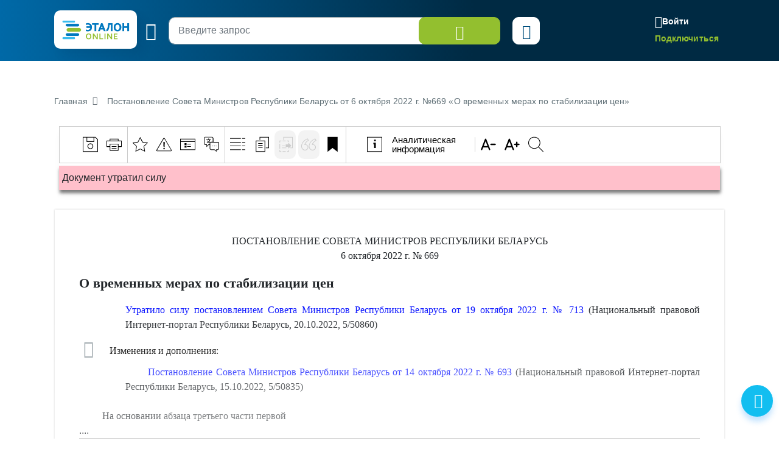

--- FILE ---
content_type: application/javascript
request_url: https://etalonline.by/bitrix/cache/js/s1/new/page_868fdf4184b46007c44ad2bdbd147da6/page_868fdf4184b46007c44ad2bdbd147da6_v1.js?1767687601223047
body_size: 58028
content:

; /* Start:"a:4:{s:4:"full";s:55:"/local/templates/new/js/rest_search.js?1767687555177078";s:6:"source";s:38:"/local/templates/new/js/rest_search.js";s:3:"min";s:0:"";s:3:"map";s:0:"";}"*/
var highlighter;
var sel;
var _sel_len;
//var rangy;
var serializedSel,
    selHtml;
var docOpenTimerStart, docOpenTimerEnd, docOpenTimer, doNotSubmitSearchForm;
var g_search_str;
var select_tbdEl, select_organEl, select_epkEl;

$(document).ready(function () {

	doNotSubmitSearchForm = false;

	$( 'button.btn', $("#searchForm") ).on( 'click', function( e ){
		$("#documents").val('');
		$("#days").val('');
	});

	g_search_str = $("#mp-search-input");
	if($("#main-body").hasClass('search-results')){
		g_search_str = $("#search_str_exp");
	}

		//if ( $('#userContent').data('regnum') != '' ) {
		//	docOpenTimerStart = new Date();
		//}

	if ( $('#userContent').length ) {

		if( $('#userContent').height() <= 500){
			$('.ui-modal-content').css('max-height', '250px'); //set max height
		}else{
			$('.ui-modal-content').css('max-height', '400px'); //delete attribute
		}


		//$('.dopinfo').show();

		rangy.init();

		highlighter = rangy.createHighlighter( );

		highlighter.addClassApplier(rangy.createClassApplier("bookmark1", {
			ignoreWhiteSpace: true,
			useExistingElements: false,
			//elementTagName: 'code',
			onElementCreate: function( el, el_obj ) {
					//var highlight = highlighter.getHighlightForElement(this);

					$(el).attr('unique-id', '1234');

					//$(el).html();

					//var highlight = highlighter.getHighlightForElement(el);
					//alert( highlight.id );

					/*
					if (window.confirm("Delete this note (ID " + highlight.id + ")?")) {
						highlighter.removeHighlights( [highlight] );
					}
					return false;
					*/
				}
		}));



		// Enable multiple selections in IE
		try {
			document.execCommand("MultipleSelection", true, true);
		} catch (ex) {}

	}

	var UIButtonsC;
	UIButtonsC = new UIButtons();

	function UIButtons() {
		this.defaultState = function() {
			selHtml = '';
			$( '#extrBtn .button' ).attr('disabled', 'disabled');
			$( '#quoteBtn .button' ).attr('disabled', 'disabled');
			$( '#bookmarkBtn button:first' ).attr('disabled', 'disabled');

			$( '#printBtn' ).attr('title', 'Распечатать');
			$( '.ui-group-save header' ).text( 'Сохранить в формате' );
			$("a.file-link-doc").removeClass("link-save-selected");
			$("a.file-link-pdf").removeClass("link-save-selected");
			$("a.file-link-html").removeClass("link-save-selected").show();

			if ( $( '#transBtn .button').data('type') == 'trans' ) {
				$( '#transBtn .button' ).attr('title', 'Машинный перевод');
				//if ( $('#docInfo').data('length') > 1000000 ) {
				//	$( '#transBtn .button' ).attr('disabled', 'disabled');
				//}
				//else {
				//	$( '#transBtn .button' ).removeAttr('disabled');
				//}
			}
		}
		this.selectedState = function() {
			$( '#quoteBtn .button' ).removeAttr('disabled');
			$( '#extrBtn .button' ).removeAttr('disabled');
			$( '#bookmarkBtn button:first' ).removeAttr('disabled');
			
			$( '#printBtn' ).attr('title', 'Распечатать фрагмент');

			$( '.ui-group-save header' ).text( 'Сохранить фрагмент в формате' );
			$("a.file-link-doc").addClass("link-save-selected");
			$("a.file-link-pdf").addClass("link-save-selected");
			$("a.file-link-html").addClass("link-save-selected").hide();

			if ( $( '#transBtn .button').data('type') == 'trans' ) {
				$( '#transBtn .button' ).attr('title', 'Перевести фрагмент');
				//$( '#transBtn .button' ).removeAttr('disabled');
			}
		}
	}

	if ( !$('.form-access').length ) {
		var startSelection = false;
		$( '.l-layout-doc .l-main, #userContent > div[class^="Section"], #userContent > div[class^="table-scroll"]').mousedown( function(){
			startSelection = true;
		});

		$( '.l-layout-doc .l-main, #userContent > div[class^="Section"], #userContent > div[class^="table-scroll"]').mouseup( function(){
			if ( startSelection ) {
				setTimeout(function() {
					sel = rangy.getSelection();
					_sel_len = sel.toString().length;

						if( _sel_len > 0 ) {

							serializedSel = rangy.serializeSelection( sel, true, $('#userContent')[0] )
							selHtml = sel.toHtml();

							UIButtonsC.selectedState();

						}
						else {
							rangy.getSelection().removeAllRanges();

							highlighter.unhighlightSelection( sel );

							UIButtonsC.defaultState();
						}

				}, 100);
				startSelection = false;
			}
		});
	}


	//var searchHostUrl = "https://rest.etalonline.by";
	//var searchHostUrl = "http://etalonline.api.exonit";
	var searchHostUrl = "//rest.etalonline.by";
	//var searchHostUrl = "//search.etalonline.by";

	var queryUrl = searchHostUrl + "/api/XMLProcessor.ashx";
	//var queryDocUrl = "http://etalonline.by/rest/api/Document.ashx";
	//var queryDocUrl = "//rest.etalonline.by/api/Document.ashx";

	var filter = "";
	var showDbFilters = true;
	var isEpkSearch = false;
	var isNewDocumentSearch = false;
	var idClient = "";
	var status = "";
	var userState = "";

	String.prototype.trim = function () { return this.replace(/^\s+|\s+$/g, ""); }
	String.prototype.ltrim = function () { return this.replace(/^\s+/, ""); }
	String.prototype.rtrim = function () { return this.replace(/\s+$/, ""); }

	Array.prototype.indexOf = function (elt) {
		var len = this.length >>> 0;

		var from = Number(arguments[1]) || 0;
		from = (from < 0)
			? Math.ceil(from)
			: Math.floor(from);
		if (from < 0)
			from += len;

		for (; from < len; from++) {
			if (from in this &&
				this[from] === elt)
				return from;
		}
		return -1;
	};

	var browser = navigator.appName;

	if (browser != 'Microsoft Internet Explorer') {
		if (navigator.language.substr(0, 2).toLowerCase() != "ru") {
			$("#date_pr_end, #date_pr_start, #r_date_start, #r_date_end").removeClass("date");
		}
	}

    show_EPK = function () {
        //подгрузка ТБД
        /*$.ajax({
            url: '/search/',
            type: "POST",
            data: {
                type: "EPK"//,
                //code: '02'
            },
            success: function (xml) {

                //var option = "<option value='-1'>...</option>";

                var selectEPKVal = $('#select-epk-val').val();

                var option = "";
                /-*
				$("root", xml).map(function () {
					var content = $("content", this);
					var k = content.length;
					for (var i = 0; i < content.length; i++) {
						var name = $("name", content[i]).text();
						var item = $("item", this);
						var id = item[i].id;
						option += "<option value='" + id + "'" + ( id == selectEPKVal ? ' selected' : '' ) + ">" + name + "</option>";
					}
				});

				$("#select-epk").append( option );*-/

                var select_epk = document.getElementById('select-epk');
                if (select_epk !== null) {
                    select_epkEl = new Choices(select_epk, {
                        placeholder: false,
                        placeholderValue: null,
                        searchPlaceholderValue: null,
                        searchEnabled: false,
                        shouldSort: false,
                        shouldSortItems: false,
                        itemSelectText: '',
                        noChoicesText: 'Данных нет',
                        callbackOnInit: function() {

                            if ( $("#select-epk-multi").val() ) {
                                InitSearchSubEPK( '', true );
                            }
                            //if ( this.getValue().value != -1 ) {
                            //	InitSearchSubEPK( this.getValue().value );
                            //}

                            // console.log(this);
                        }
                    });
                }
				$("#select-sub-epk-wrapper").show();
                InitSearchSubEPK(  );

                if ( select_epkEl )	{



                }


                //$("#sel_epk").empty();
                //$("#sel_epk").append(option);
                $("#select-epk option[value='" + sel_epkVal + "']").attr("selected", "selected");
                $("#select-epk").bind('change', function () {
                    epk_change('db_title');
                });
            }
        });*/
		InitSearchSubEPK(  );
        var list_check = $("input[name='epk']:checked");

        $('.select-sub-epk-inner').on('change', 'input', function(){
            var status = false;
            $(this).next().find('input').prop('checked', this.checked);
            status = ($(this).parent().find('> label > input').not(':checked').length === 0);
            $(this).parent().prev().prop('checked', status);
            // console.log(status)
            if(status){
                $(this).parent().prev().trigger("change");
            }
            else{
                $(this).parents().prev().prop('checked', false);
            }
        });
    }

    {

        $('#select-sub-epk-wrapper').on('click', '#select-sub-epk-all-btn', function( e ){

            e.preventDefault();

            if ( $(this).hasClass('uncheck') ){
                $("#select-sub-epk .select-sub-epk-inner").jstree('uncheck_all');
                $('#select-sub-epk-all-btn').removeClass('uncheck').html('Выбрать все рубрики');
            }
            else {
                $("#select-sub-epk .select-sub-epk-inner").jstree('check_all');
                $('#select-sub-epk-all-btn').addClass('uncheck').html('Отменить все рубрики');
            }

            return false;

        });

        function InitSearchSubEPK(code, hide_on_load ) {

            //$("#epkUserList").hide();
            //console.log( hide_on_load );
            if ( typeof hide_on_load == 'undefined' ) {
                $("#select-sub-epk-wrapper").show();
            }
			$("#select-sub-epk-wrapper").show();
            search_code = code;
            var selectedEPKMulti = $("#select-epk-multi").val();


            var selectedEPKMultiArray = [];
            if ( selectedEPKMulti != undefined ){
                selectedEPKMultiArray = selectedEPKMulti.split('|');
            }

            $("#select-sub-epk").html( '<div class="select-sub-epk-inner"><ul></ul><div>' );

            $("#select-sub-epk .select-sub-epk-inner").jstree({
                plugins: ["json_data","checkbox"],
                checkbox: {
                    three_state : true, // to avoid that fact that checking a node also check others
                    whole_node : true,  // to avoid checking the box just clicking the node
                    tie_selection : false, // for checking without selecting and selecting without checking
                    keep_selected_style : false
                },
                "core": {
                    "open_parents": false,
                    "load_open": true,
                    'strings' : { 'Loading ...' : 'Загрузка ...' },
                    /*
					"data": {
						"url": queryUrl,
						"data": {
							type: "TBD",
							code: code
						},
						"cache":false, //←←←←
						"dataType": "xml" // needed only if you do not supply JSON headers
					},*/
                    'data' : function( n, cb ) {
                        //console.log( n );
                        $.ajax({
                            url: '/search/',
                            type: "POST",
                            data: {
                                type: "EPK",
                                code: n.id != '#' ? n.id : search_code
                            },
                            success: function (xml) {
                                var jsonArr = [];
                                $("root", xml).map(function () {
                                    var content = $("item", this);
                                    var k = content.length;
                                    for (var i = 0; i < content.length; i++) {

                                        if ( $(content[i]).attr('rel') == "doc" ) {
                                            var children = false;
                                            var icon = "jstree-file";
                                        }
                                        else {
                                            var children = true;
                                            var icon = "jstree-folder";
                                        }

                                        var tree_opened = false;
                                        var tree_undetermined = false;
                                        var tree_selected = false;

                                        if ( selectedEPKMultiArray.length ) {
                                            selectedEPKMultiArray = [].slice.call(selectedEPKMultiArray);
											//console.log( selectedEPKMultiArray );
                                            selectedEPKMultiArray.forEach(function(element) {

//console.log( element.slice(0, -3) );
//console.log( element.slice(0, -6) );

                                                if ( element.slice(0, -3) == $(content[i]).attr('id') || element.slice(0, -6) == $(content[i]).attr('id')  ) {
													if ( children == true ) {
														tree_opened = true;
														tree_undetermined = true;
													}
													else {
														tree_selected = true;
													}
													//tree_undetermined = true;
													//tree_selected = true;
                                                }
                                                if ( element == $(content[i]).attr('id') ) {
                                                    tree_selected = true;
													//tree_opened = true;
													//tree_undetermined = true;
													//tree_undetermined = true;
                                                    //tree_opened = false;
                                                }
//console.log( 'id', $(content[i]).attr('id'), '. tree_opened - ', tree_opened, '. tree_undetermined - ', tree_undetermined, '. tree_selected - ', tree_selected );
                                            });
                                        }

                                        jsonArr.push({
                                            id: $(content[i]).attr('id'),
                                            //parent: $(content[i]).attr('parent_id') == '' ? '#' : $(content[i]).attr('parent_id'),
                                            text: $("name", content[i]).text(),
                                            children: children,
                                            state: {
                                                opened : tree_opened,
                                                disabled: false,
                                                selected: tree_selected,
												undetermined : tree_undetermined
                                            }
                                            //icon: icon
                                            //parent: $(content[i]).attr('parent_id')
                                            //optionValue: status.options[i].value
                                        });

                                    }

                                });
                                cb( jsonArr );

                            },
							/*complete: function () {
								if ( selectedEPKMultiArray.length ) {
									selectedEPKMultiArray = [].slice.call(selectedEPKMultiArray);
                                    selectedEPKMultiArray.forEach(function(element) {
										$("#select-sub-epk .select-sub-epk-inner").jstree
									}
								}

							}*/

                        });
                    },
                    "themes":{
                        "icons":false,
                        "dots" : false,
                        "responsive" : false,

                    }
                }

            }).bind("check_node.jstree uncheck_node.jstree check_all.jstree uncheck_all.jstree", function (node, selected, event) {

                var checked_epk = $("#select-sub-epk .select-sub-epk-inner").jstree("get_checked", true);//.join('|');
				$("#rubr-right-count").html(checked_epk.length);
                checked_epk.sort(function(a, b) {
                    if (a.id < b.id)
                        return -1;
                    if (a.id > b.id)
                        return 1;
                    return 0;
                });


                $("#epk_id_list").html("");

                checked_epk.forEach(function(epk){
                    add_item('', epk, 'epk_id');
                })

                var checked_epk_ids = $("#select-sub-epk .select-sub-epk-inner").jstree("get_checked");
                checked_epk_ids.sort(function(a, b) {
                    if (a < b)
                        return -1;
                    if (a > b)
                        return 1;
                    return 0;
                });
                $('#searchForm #select-epk-multi').val( checked_epk_ids.join('|') );

                if ( checked_epk  != '' ) {
                    $('#select-epk-val').val( '-1' );
                }

            }).on("ready.jstree", function(e, data) {
                //if ( $("#select-epk-multi").val() != '' ) {

				setTimeout( function(){
					selectedEPKMultiArray = [].slice.call(selectedEPKMultiArray);
                    $("#select-sub-epk .select-sub-epk-inner").jstree( 'check_node', selectedEPKMultiArray );
				}, 2000);

                //}

            }) ;

        };
    }

	show_TBD = function () {
		//подгрузка ТБД
		$.ajax({
			url: '/search/',
			type: "POST",
			data: {
				type: "TBD"//,
				//code: '02'
			},
			success: function (xml) {

				//var option = "<option value='-1'>...</option>";

				var selectTbdVal = $('#select-tbd-val').val();

				var option = "";
				$("root", xml).map(function () {
					var content = $("content", this);
					var k = content.length;
					for (var i = 0; i < content.length; i++) {
						var name = $("name", content[i]).text();
						var item = $("item", this);
						var itemID = item[i];
						var r = $("reduction", content[i]).text();
						var id = $("id", content[i]).text();
						option += "<option value='" + id + "'" + ( id == selectTbdVal ? ' selected' : '' ) + ">" + name + "</option>";
					}
				});
				option += "<option value='tnpa'" + ( selectTbdVal == 'tnpa' ? ' selected' : '' ) + ">Технические нормативные правовые акты</option>";

				$("#select-tbd").append( option );

				var select_tbd = document.getElementById('select-tbd');
				if (select_tbd !== null) {
					select_tbdEl = new Choices(select_tbd, {
						placeholder: false,
						placeholderValue: null,
						searchPlaceholderValue: null,
						searchEnabled: false,
						shouldSort: false,
						shouldSortItems: false,
						itemSelectText: '',
						noChoicesText: 'Данных нет',
						callbackOnInit: function() {

							if ( this.getValue().value != -1 ) {
								InitSearchSubTBD( this.getValue().value );
							}
							// console.log(this);
						}
					});
				}


				if ( select_tbdEl )	{
					select_tbdEl.passedElement.element.addEventListener('change', function(event) {

						var code = select_tbdEl.getValue().value;

						if ( code != -1 ){

							//$("#tbdUserList").hide();
							//$("#select-sub-tbd").show();

							$("#select-tbd-multi").val('');
							$("#select-tnpa-multi").val('');

							InitSearchSubTBD( code );

							var session_tbdArray = [];
							var selected_tbd = [];
							var canAdd = true;

							if ( localStorage.getItem( 'user_tbd' ) !== null ) {
								selected_tbd = JSON.parse(  localStorage.getItem( 'user_tbd' ) );

								for(u_tbd in selected_tbd) {
									if ( selected_tbd[u_tbd].value == code ) {
										canAdd = false;
									}
								}

							}

							if ( canAdd ) {
								if ( selected_tbd.length < 5 ) {
									selected_tbd.push( select_tbdEl.getValue() );
								}
								else {
									selected_tbd.shift();
									selected_tbd.push( select_tbdEl.getValue() );
								}

								reInitUserTbdList( select_tbdEl.getValue() );

							}

							localStorage.setItem('user_tbd', JSON.stringify( selected_tbd ));

						}
						else {
							$("#tbdUserList").show();
							$("#select-sub-tbd-wrapper").hide();
						}

						$('#select-sub-tbd-all-btn').removeClass('uncheck').html('Выбрать все рубрики');

					}, false);
				}


				//$("#sel_tbd").empty();
				//$("#sel_tbd").append(option);
				$("#select-tbd option[value='" + sel_tbdVal + "']").attr("selected", "selected");
				$("#select-tbd").bind('change', function () {
					tbd_change('db_title');
				});
			}
		});
		var list_check = $("input[name='db']:checked");

		$('.select-sub-tbd-inner').on('change', 'input', function(){

			var status = false;
		  $(this).next().find('input').prop('checked', this.checked); 
			status = ($(this).parent().find('> label > input').not(':checked').length === 0);
		  $(this).parent().prev().prop('checked', status);
		  // console.log(status)
		  if(status){
				$(this).parent().prev().trigger("change");
		  }
		  else{
			$(this).parents().prev().prop('checked', false);
		  }
		});

	}

	{

		$('#select-sub-tbd-wrapper').on('click', '#select-sub-tbd-all-btn', function( e ){
			console.log('sub tbd')
			e.preventDefault();
			
			if ( $(this).hasClass('uncheck') ){
				$("#select-sub-tbd .select-sub-tbd-inner").jstree('uncheck_all');
				$('#select-sub-tbd-all-btn').removeClass('uncheck').html('Выбрать все рубрики');
			}
			else {
				$("#select-sub-tbd .select-sub-tbd-inner").jstree('check_all');
				$('#select-sub-tbd-all-btn').addClass('uncheck').html('Отменить все рубрики');
			}

			return false;
			
		});

		function InitSearchSubTBD(code) {
			console.log('init search sub tbd')
			$("#tbdUserList").hide();
			$("#select-sub-tbd-wrapper").show();

			var type = "TBD";

			if ( code == 'tnpa' ) {
				type = "TNPA";
				search_code = 19;
				var selectedTDBMulti = $("#select-tnpa-multi").val();
			}
			else {
				search_code = code;
				var selectedTDBMulti = $("#select-tbd-multi").val();
			}

			var selectedTDBMultiArray = [];
			if ( selectedTDBMulti != '' ){
				selectedTDBMultiArray = selectedTDBMulti.split('|');
			}

					$("#select-sub-tbd").html( '<div class="select-sub-tbd-inner"><ul></ul><div>' );

					$("#select-sub-tbd .select-sub-tbd-inner").jstree({
						plugins: ["themes", "ui", "crrm", "checkbox", "types"],
						checkbox: {
						  three_state : true, // to avoid that fact that checking a node also check others
						  whole_node : true,  // to avoid checking the box just clicking the node
						  tie_selection : false, // for checking without selecting and selecting without checking
						  keep_selected_style : false
						},
						"core": {
							"open_parents": true,
							"load_open": true,
							'strings' : { 'Loading ...' : 'Загрузка ...' },
							/*
							"data": {
								"url": queryUrl,
								"data": {
									type: "TBD",
									code: code
								},
								"cache":false, //←←←←
								"dataType": "xml" // needed only if you do not supply JSON headers
							},*/
							'data' : function( n, cb ) {
								$.ajax({
									url: '/search/',
									type: "POST",
									data: {
										type: type,
										code: n.id != '#' ? n.id : search_code
									},
									success: function (xml) {

										var jsonArr = [];
										$("root", xml).map(function () {

											var content = $("item", this);
											var k = content.length;
											if ( k > 0) {

												for (var i = 0; i < content.length; i++) {

													if ( $(content[i]).attr('rel') == "doc" ) {
														var children = false;
														var icon = "jstree-file";
													}
													else {
														var children = true;
														var icon = "jstree-folder";
													}

													var tree_opened = false;
													var tree_undetermined = false;
													var tree_selected = false;

													if ( selectedTDBMultiArray.length ) {
														selectedTDBMultiArray = [].slice.call(selectedTDBMultiArray);
														selectedTDBMultiArray.forEach(function(element) {
															if ( element.slice(0, -3) == $(content[i]).attr('id') || element.slice(0, -6) == $(content[i]).attr('id') || element.slice(0, -9) == $(content[i]).attr('id') || element.slice(0, -12) == $(content[i]).attr('id') ) {
																if ( children == true ) {
																	tree_opened = true;
																	tree_undetermined = true;
																}
																else {
																	tree_selected = true;
																}
															}
															if ( element == $(content[i]).attr('id') ) {
																tree_selected = true;
															}
														})
													}

													jsonArr.push({
														id: $(content[i]).attr('id'),
														text: $("name", content[i]).text(),
														children: children,
														state: {
															opened : tree_opened,
															selected: tree_selected,
															undetermined : tree_undetermined,
														}
														//icon: icon
														//parent: $(content[i]).attr('parent_id')
														//optionValue: status.options[i].value
													});

												}

											}
											else {
												$("#select-sub-tbd-wrapper").hide();
											}

										});

										cb( jsonArr );

									}

								});
							},
							"themes":{
								"icons":false,
								"dots" : false,
								"responsive" : false,

							}
						}

					}).bind("check_node.jstree uncheck_node.jstree check_all.jstree uncheck_all.jstree", function (node, selected, event) {

						if ( $("#select-sub-tbd .jstree-checked").length == $("#select-sub-tbd .jstree-checkbox").length ) {
							$('#select-sub-tbd-all-btn').addClass('uncheck').html('Отменить все рубрики');
						}
						else {
							$('#select-sub-tbd-all-btn').removeClass('uncheck').html('Выбрать все рубрики');
						}

						var checked_tbd = $("#select-sub-tbd .select-sub-tbd-inner").jstree("get_checked").join('|');

						if ( code == 'tnpa' ) {
							$('#searchForm #select-tnpa-multi').val( checked_tbd );
						}
						else {
							$('#searchForm #select-tbd-multi').val( checked_tbd );
						}

						if ( checked_tbd  != '' ) {
							$('#select-tbd-val').val( '-1' );
						}
						$("#tbd-right-count").html($("#select-sub-tbd .select-sub-tbd-inner").jstree("get_checked").length);
						//var selectedTDBMulti = $("#select-tbd-multi").val();
						//$("#select-sub-tbd .select-sub-tbd-inner").jstree( 'check_node', selectedTDBMulti.split('|') );

						//if ( checked_tbd  != '' ) {
						//	$('#searchForm #select-tbd-multi').val( checked_tbd );
						//}
						//else {
						//	$('#searchForm').submit();
						//}
					}).on("ready.jstree", function(e, data) {


						if ( $("#select-tbd-multi").val() != '' || $("#select-tnpa-multi").val() != '' ) {

							setTimeout( function(){
								selectedTDBMultiArray = [].slice.call(selectedTDBMultiArray);
								//console.log( selectedTDBMultiArray );
								$("#select-sub-tbd .select-sub-tbd-inner").jstree( 'check_node', selectedTDBMultiArray );
							}, 2000);

							//var selectedTDBMulti = $("#select-tbd-multi").val();
							//$("#select-sub-tbd .select-sub-tbd-inner").jstree( 'check_node', selectedTDBMulti.split('|') );

						}
						else {
							//$("#select-sub-tbd .select-sub-tbd-inner").jstree('check_all');
						}

					}) ;





							//$("#select-tbd-multi").val('');
							//$("#select-tnpa-multi").val('');

					//$("#select-sub-tbd .select-sub-tbd-inner").jstree(

/*
			$.ajax({
				url: queryUrl,
				type: "POST",
				data: {
					type: type,
					code: search_code
				},
				success: function (xml) {

					var sub_option = "";
					var selectTbdVal = $('#select-tbd-val').val();

					var option = "";
					$("root", xml).map(function () {
						var content = $("content", this);
						var k = content.length;
						for (var i = 0; i < content.length; i++) {

							var name = $("name", content[i]).text();
							var item = $("item", this);
							var itemID = item[i];
							var itemType = $( item[i] ).attr('rel');
							var r = $("reduction", content[i]).text();
							var id = $("id", content[i]).text();
							//sub_option += "<li"+ ( itemType == 'folder' ? ' class="t jstree-closed"' : ' class="t"' ) +"><input type='checkbox' name='select_multi[]' value='" + id + "'" + ( id == selectTbdVal ? ' selected' : '' ) + "><span>" + name + "</span></li>";
							sub_option += "<li"+ ( itemType == 'folder' ? ' class="t jstree-closed"' : ' class="t"' ) +"><span>" + name + "</span></li>";
						}
					});



				}
			});

*/

		};
	}

	{
		function InitUserTbdList() {
			if ( localStorage.length ) {
				if ( localStorage.getItem( 'user_tbd' ) !== null ) {
					selected_tbd = JSON.parse(  localStorage.getItem( 'user_tbd' ) );

					$( '.list', $('#tbdUserList') ).html("");

					for(u_tbd in selected_tbd) {
						if ( selected_tbd[u_tbd].value && selected_tbd[u_tbd].label ) {

							var prependHtml = '<a href="#" class="theme-link" data-id="'+selected_tbd[u_tbd].value+'" data-name="'+selected_tbd[u_tbd].label+'">'+
									'<i>'+
										'<svg><use xmlns:xlink="//www.w3.org/1999/xlink" xlink:href="' + _DEFAULT_TEMPLATE_PATH + '/i/icons.svg#ico-label"></use></svg>'+
									'</i>'+
									'<span>'+selected_tbd[u_tbd].label+'</span>'+
								'</a>';

							$( '.list', $('#tbdUserList') ).prepend( prependHtml );

						}
					}

				}
			}
			else {
				 $('#tbdUserList').hide();
			}


			$( '#tbdUserList' ).on('click', '.list a', function() {

				select_tbdEl.setChoiceByValue( $(this).data('id').toString() );
				InitSearchSubTBD( select_tbdEl.getValue().value );

			});

		}


		function reInitUserTbdList( insertedTbd ) {

			if ( insertedTbd.value && insertedTbd.label ) {
				var prependHtml = '<a href="#" class="theme-link" data-id="'+insertedTbd.value+'" data-name="'+insertedTbd.label+'">'+
									'<i>'+
										'<svg><use xmlns:xlink="//www.w3.org/1999/xlink" xlink:href="' + _DEFAULT_TEMPLATE_PATH + '/i/icons.svg#ico-label"></use></svg>'+
									'</i>'+
									'<span>'+insertedTbd.label+'</span>'+
								'</a>';
			}

			if ( localStorage.length > 0 ) {

				$( '.list a', $('#tbdUserList') ).last().fadeOut( '800', function(){
						var _this = $(this);
						if ( $( '.list a', $('#tbdUserList') ).length > 4 ) {
							_this.remove();
						}
						$( '.list', $('#tbdUserList') ).prepend( prependHtml );
					});

			}
			else {
				$( '.list', $('#tbdUserList') ).html("");
				$('#tbdUserList').show();
				$( '.list', $('#tbdUserList') ).prepend( prependHtml );
			}

		}
	}


    setTimeout(function () { show_TBD(); }, 10);
    setTimeout(function () { show_EPK(); }, 20);
    //show_TBD();
    InitUserTbdList ();


	var ListDB = new Array();
	function list_db(name, status) {
		this.name = name;
		this.status = status;
	}


		var select_akt = document.getElementById('akt');

		if (select_akt !== null) {

			var select_aktEl = new Choices(select_akt, {
				placeholder: false,
				placeholderValue: null,
				searchPlaceholderValue: null,
				searchEnabled: true,
				searchResultLimit: 8,
				shouldSort: false,
				shouldSortItems: false,
				itemSelectText: '',
				//renderChoiceLimit: 1,
				noChoicesText: 'Данных нет',
				noResultsText: 'Не найдены',
				callbackOnInit: function() {
					initItemList( "akt" );
				},
			});
			select_aktEl.passedElement.element.addEventListener('change', function(event) {

				if ( select_aktEl.getValue().value != -1 ){
					add_item(event, select_aktEl.getValue(), "akt");
					select_aktEl.setChoiceByValue('-1');
				}

			}, false);
		}
	var select_judicialinstance = document.getElementById('judicialinstance');
	if (select_judicialinstance !== null) {
		var select_judicialinstanceEl = new Choices(select_judicialinstance, {
			placeholder: false,
			placeholderValue: null,
			//searchPlaceholderValue: null,
			searchEnabled: false,
			// searchResultLimit: 8,
			//shouldSort: false,
			//shouldSortItems: false,
			itemSelectText: '',
			//renderChoiceLimit: 1,
			noChoicesText: 'Данных нет',
			noResultsText: 'Не найдены',
			callbackOnInit: function() {
				initItemList( "judicialinstance" );
			},
		});
		select_judicialinstanceEl.passedElement.element.addEventListener('change', function(event) {

			if ( select_judicialinstanceEl.getValue().value != -1 ){
				add_item(event, select_judicialinstanceEl.getValue(), "judicialinstance");
				select_judicialinstanceEl.setChoiceByValue('-1');
			}

		}, false);
	}


	var select_jurisdictionstype = document.getElementById('jurisdictionstype');
	if (select_jurisdictionstype !== null) {
		var select_jurisdictionstypeEl = new Choices(select_jurisdictionstype, {
			placeholder: false,
			placeholderValue: null,
			//searchPlaceholderValue: null,
			searchEnabled: false,
			// searchResultLimit: 8,
			//shouldSort: false,
			//shouldSortItems: false,
			itemSelectText: '',
			//renderChoiceLimit: 1,
			noChoicesText: 'Данных нет',
			noResultsText: 'Не найдены',
			callbackOnInit: function() {
				initItemList( "jurisdictionstype" );
			},
		});
		select_jurisdictionstypeEl.passedElement.element.addEventListener('change', function(event) {

			if ( select_jurisdictionstypeEl.getValue().value != -1 ){
				add_item(event, select_jurisdictionstypeEl.getValue(), "jurisdictionstype");
				select_jurisdictionstypeEl.setChoiceByValue('-1');
			}
		}, false);
	}
	$("#dbCheck7").click(function() {
		if(this.checked){
			$("#judicial-row").addClass('visible');
		}else{
			$("#judicial-row").removeClass('visible');
			select_jurisdictionstypeEl.setChoiceByValue('-1');
			select_judicialinstanceEl.setChoiceByValue('-1');
			/* */
		}
	});
	$("#dbCheck25").click(function() {
		if(this.checked){
			$("input", $('.sub-form-checks')).prop( "checked", true );
		}else{
			$("input", $('.sub-form-checks')).prop( "checked", false );
		}
	});
	if ( $('.sub-form-checks').length ) {
		$('.sub-form-checks input').on('click', function (){
			if ( $('.sub-form-checks input:checked').length == 0 ) {
				$("#dbCheck25").prop( "checked", false );
			}			
			else {
				$("#dbCheck25").prop( "checked", true );
			}
		})
	}

	/*$("#dbCheck26").click(function() {
		if(this.checked){
			$("input", $('.sub-form-checks')).prop( "checked", true );
		}else{
			$("input", $('.sub-form-checks')).prop( "checked", false );
		}
	});
	if ( $('.sub-form-checks').length ) {
		$('.sub-form-checks input').on('click', function (){
			if ( $('.sub-form-checks input:checked').length == 0 ) {
				$("#dbCheck26").prop( "checked", false );
			}
			else {
				$("#dbCheck26").prop( "checked", true );
			}
		})
	}*/

    var select_organ = document.getElementById('organ');
    if (select_organ !== null) {
        select_organEl = new Choices(select_organ, {
            searchFields: ['customProperties.syn','label'],
            placeholder: false,
            placeholderValue: null,
            searchPlaceholderValue: null,
            searchEnabled: true,
            searchFloor: 2,
            searchResultLimit: 40,
            shouldSort: false,
            shouldSortItems: false,
            itemSelectText: '',
            //renderChoiceLimit: 1,
            noChoicesText: 'Данных нет',
            noResultsText: 'Не найдены',
            callbackOnInit: function() {
                initItemList( "organ" );
            },
            fuseOptions: {
                include: 'score',
                location: 0,
                threshold: 0.15,
                distance: 400,
                shouldSort: false,
                ignoreFieldNorm: true,
                includeScore: true,
                includeMatches: true
            },
        });
        select_organEl.passedElement.element.addEventListener('change', function(event) {

				if ( select_organEl.getValue().value != -1 ){
					add_item(event, select_organEl.getValue(), "organ");
					select_organEl.setChoiceByValue('-1');
				}

			}, false);
		}

		$("#ohis").on('change', function(){

			//select_organEl.setValue('');
			//select_organEl.clearChoices();

			if ( $(this).prop('checked') === true ) {
				_force = 0;
			}
			else {
				_force = 1;
			}

			$.ajax({
				url: "/local/ajax/getOrganList.php",
				type: "POST",
				dataType: "json",
				data: {
					json: true,
					force: _force
				},
				success: function (xml) {

//console.log( xml );
                select_organEl.setChoices( xml, 'value', 'label', true );
                //select_organEl.setValue( xml);
                select_organEl.setChoiceByValue('-1');
                choiceInp = $('input.choices__input', $('#organ').parents('.choices'));

                var resultCount = select_organEl.config.searchChoices ? select_organEl._searchChoices( choiceInp.val() ) : 0;

                select_organEl.passedElement.triggerEvent('search', {
                    value: choiceInp.val(),
                    resultCount: resultCount
                });
                select_organEl.showDropdown();

				}
			});

		});

		var select_keyword = document.getElementById('keyword');
		if (select_keyword !== null) {
			initItemList( "kw_id" );
		}

		// form cleanup
		(function(){
			//console.log('fffff 1196')
			var $searchBar = $('.search-bar');
			var $searchInput = $('#search_str_exp');
			var $searchClear = $searchBar.find('.search-input-clear');
			var $optionsClear = $('#options_clear_btn');
			var searchForm = document.getElementById('search_str_exp');
			var $searchForm = $('#searchForm');
			var $formMain  = $searchForm.find('.options-main');
			var $formAside = $searchForm.find('.options-aside');
			var $asideDB = $formAside.find('.js-searchnav');
			var $asideDBchecked = $formAside.find('.js-switch-checked');
			var akt_list = $('#akt_list');
			var organ_list = $('#organ_list');
			var keyword_list = $('#keyword_list');
			var kw_id_list = $('#kw_id_list');
			var select_judicialinstance_list = $('#select_judicialinstance_list');
			var select_jurisdictionstype_list = $('#select_jurisdictionstype_list');
			var kw_id_mode_block = $('#kw_id_mode_block');


			$searchBar.find(':input').on('input', function(event) {
				$searchClear.show();
			});

			$searchForm.find(':input').on('input', function(event) {
				$searchClear.show();
			});

			if ( select_aktEl )	{
				select_aktEl.passedElement.element.addEventListener('change', function(event) {
					$searchClear.show();
				}, false);
			}

			if ( select_organEl )	{
				select_organEl.passedElement.element.addEventListener('change', function(event) {
					$searchClear.show();
				}, false);
			}

/**/
			$searchClear.on('click', searchFormClear);
			$optionsClear.on('click', searchFormClear);


			function searchFormClear() {
				doNotSubmitSearchForm = true;

				// topsearch input
				$searchInput.val('');
				$('#mp-search-input').val('');

				// left block
				//$('a[href="#data_pr-1"]').click();
				//$('a[href="#data_r-1"]').click();

				$formMain.find(':input').val('');
				select_aktEl.setChoiceByValue('-1');
				select_organEl.setChoiceByValue('-1');
				akt_list.html('');
				organ_list.html('');
				keyword_list.html('');

				kw_id_list.html('').addClass('hidden');
				kw_id_mode_block.addClass('hidden');

				//searchBar.relayout();
				$('#norm', $formMain ).prop('checked', false);
				$('#norm', $formMain ).val('1');
				
				$('#force', $formMain ).prop('checked', true);
				$('#force', $formMain ).val('1');

				$('#ohis', $formMain ).prop('checked', false);
				$('#ohis', $formMain ).val('1');

				if ( $(".bd-popup-checkbox-select-all").prop( "checked" ) === false ) {
					$(".bd-popup-checkbox-select-all").click();
				}

				//right block screen 1
				$asideDB.find(':input').prop('checked', true);
				$asideDBchecked.text($asideDB.find(':input').length - 1);

				select_tbdEl.setChoiceByValue('-1');
				/*select_epkEl.setChoiceByValue('-1');*/
				select_judicialinstanceEl.setChoiceByValue('');
				select_jurisdictionstypeEl.setChoiceByValue('');
				$('#judicialinstance_list').empty();
				$('#jurisdictionstype_list').empty();


				$("#select-sub-tbd .select-sub-tbd-inner").jstree('uncheck_all');
				$("#select-sub-tbd-wrapper").hide();
				$("#tbdUserList").show();

				$("#select-sub-epk .select-sub-epk-inner").jstree('uncheck_all').jstree("close_all");

				//$("#select-sub-epk-wrapper").hide();

				//searchBar.relayout();
				$searchClear.hide();

			}
    })();



	//если кликаем по опшину
	function tbd_change(id) {
		ListDB.length = 0;
		var list_check = $("input[name='db']:checked");
		var list_span = $("#" + id).find(".db_btn_wrap").find('span.check');

		for (var i = 0; i < list_span.length; i++) {
			var check = list_span[i].getElementsByTagName("input");
			var icheck = check[0].checked;

			ListDB[ListDB.length] = new list_db();
			ListDB[ListDB.length - 1].name = check[0].value;
			ListDB[ListDB.length - 1].status = check[0].checked;

		}

		if ($("#sel_tbd").find("option:selected").attr("value") != '-1') {

            ListDB.length = 0;

            for (var i = 0; i < list_span.length; i++) {
                list_span[i].style.display = 'none'
            }
        }
        else {

            for (var i = 0; i < list_span.length; i++) {
                var check = list_span[i].getElementsByTagName("input");

                for (var j = 0; j < ListDB.length; j++) {
                    if (check[0].value == ListDB[j].name) {
                        if (ListDB[j].status) {
                            list_span[i].style.backgroundPosition = "0 0";
                            check[0].setAttribute("checked", "checked");
                        }
                        else {
                            list_span[i].style.backgroundPosition = "0 -17px";
                            check[0].removeAttribute("checked");
                        }
                    }
                }

                list_span[i].style.display = '';
            }
        }
    };

    //если кликаем по опшину
    function epk_change(id) {
        ListDB.length = 0;
        var list_check = $("input[name='epk']:checked");
        var list_span = $("#" + id).find(".epk_btn_wrap").find('span.check');

        for (var i = 0; i < list_span.length; i++) {
            var check = list_span[i].getElementsByTagName("input");
            var icheck = check[0].checked;

            ListDB[ListDB.length] = new list_db();
            ListDB[ListDB.length - 1].name = check[0].value;
            ListDB[ListDB.length - 1].status = check[0].checked;

        }

        if ($("#sel_epk").find("option:selected").attr("value") != '-1') {

            ListDB.length = 0;

			for (var i = 0; i < list_span.length; i++) {
				list_span[i].style.display = 'none'
			}
		}
		else {

			for (var i = 0; i < list_span.length; i++) {
				var check = list_span[i].getElementsByTagName("input");

				for (var j = 0; j < ListDB.length; j++) {
					if (check[0].value == ListDB[j].name) {
						if (ListDB[j].status) {
							list_span[i].style.backgroundPosition = "0 0";
							check[0].setAttribute("checked", "checked");
						}
						else {
							list_span[i].style.backgroundPosition = "0 -17px";
							check[0].removeAttribute("checked");
						}
					}
				}

				list_span[i].style.display = '';
			}
		}
	};

	fill_sort("_", false, false, '');


	function fill_sort(search, select, rel, name) {
		var selected = $("#sort__").val();
		var sort = "";
		if (rel)
			sort += "<option value='0'>релевантности</option>";
		sort += "<option value='1'>даты принятия (издания)</option>";
		sort += "<option value='2'>вида документа</option>";
		if (select)
			sort = sort.replace("<option value='" + selected + "'", "<option value='" + selected + "' selected='selected'");
		$("#sort_" + search + "_" + name).empty();
		$("#sort_" + search + "_" + name).append(sort);
	}

	function fill_direct(search, select, name) {
		var selected = $("#direct__").val();
		var direct = "<option value='1'>по убыванию</option>";
		direct += "<option value='-1'>по возрастанию</option>";
		if (select) direct = direct.replace("<option value='" + selected + "'", "<option value='" + selected + "' selected='selected'");
		$("#direct_" + search + "_" + name).empty();
		$("#direct_" + search + "_" + name).append(direct);
	}

	function fill_pagesize(search, select, name) {
		var selected = $("#pagesize__").val();
		var pagesize = "<option value='10'>10</option><option value='20'>20</option>";
		pagesize += "<option value='50'>50</option><option value='100'>100</option>";
		if (select)
			pagesize = pagesize.replace("<option value='" + selected + "'", "<option value='" + selected + "' selected='selected'");
		$("#pagesize_" + search + "_" + name).empty();
		$("#pagesize_" + search + "_" + name).append(pagesize);
	}

	set_check($("#norm_span"));

	function set_check(el) {
		var check = el.find("input").eq(0);
		if (check.attr("checked")) {
			el.css("background-position", "0 -17px");
			check.removeAttr("checked");
		}
		else {
			el.css("background-position", "0 0");
			check.attr("checked", "checked");
		}
	}

	function setCheck_onlySelectedElem(elements, $selectedElement) {
		var check;
		$.each(elements, function (index, value) {
			check = $(value).find("input").eq(0);
			$(value).css("background-position", "0 -17px");
			check.removeAttr("checked");
		});
		check = $($selectedElement).find("input").eq(0);
		$($selectedElement).css("background-position", "0 0");
		check.attr("checked", "checked");
	}


    var form_fields = '';
    var form_db = '';
    var sel_tbdVal = "-1";
    var sel_epkVal = "-1";

	g_search_str.autocomplete({
		source: function (request, response) {
			$.ajax({
				url: '/search/',
				type: "POST",
				dataType: "json",
				data: {
					type: "SuggestionList",
					count: "10",
					query: request.term
				},
				success: function (xml) {
					var results = [];
					$.each(xml, function (index, value) {
						var nameStyle = value.value ? "font-weight: bold;" : "";
						var dash = value.value ? " - " : "";
						var valueSpan = value.value
							? `<span style="font-weight: bold; color: #b0d067; margin-left: 5px;">
                               ${value.value}
                           </span>`
							: "";
						results.push({
							label: value.name + (value.value ? " " + value.value : ""),
							value: value.name,
							html: `<div class="autocomplete-item">
                                    <span style="${nameStyle}">
                                        ${value.name}${dash}
                                    </span>
                                    ${valueSpan}
                               </div>`
						});
					});
					response(results);
				}
			});
		},
		minLength: 3,
		select: function (event, ui) {
			var searchText = ui.item.value;
			$(this).val(searchText);
			$("#search_str_exp").val(searchText);
			$("#searchForm").submit();
		},
		open: function () {
			$('.ui-menu').width(g_search_str.width() + 40);
		}
	}).data("ui-autocomplete")._renderItem = function (ul, item) {
		return $("<li>")
			.append($(item.html))
			.appendTo(ul);
	};


	/*
	g_search_str.autocomplete({
		source: function (request, response) {
			$.ajax({
				url: '/search/',
				type: "POST",
				dataType: "json",
				data: {
					type: "SuggestionList",
					count: "10",
					query: request.term
				},
				success: function (xml) {
					var results = [];

					$.each(xml, function (index, value) {
						var text = $.trim( value );
						results.push(text);
					});
					/-*
                    $(xml).find("Suggestion").each(function () {
                        var text = $.trim($(this).text());
                        results.push(text);
                    });
*-/
					response(results);
				}
			});
		},
		minLength: 3,
		select: function (event, ui) {
			var searchText = ui.item.value;
			//$(this).val(ui.item.value);
			$(this).val( searchText );
			$("#search_str_exp").val( searchText );
			$("#searchForm").submit();
		},
		open: function() { $('.ui-menu').width( g_search_str.width() + 40 ) }
	});
	*/


	$("#keyword").autocomplete({

		source: function (request, response) {
			$.ajax({
				url: '/search/',
				type: "POST",
				dataType: "xml",
				data: {
					type: "Keywords", //"KeywordList"
					query: request.term
				},
				success: function (xml) {

					var data = [];
/*
					$("DictionaryItem:has(Name:contains('"+ request.term +"'))", xml).each(function() {
						_this =  $(this);

						data.push( {
							value: $( _this ).find('Name').text(),
							id: $( _this ).find('Code').text()
						  });

					});
*/

					$("DictionaryItem", xml).each(function() {
						_this =  $(this);

						data.push( {
							value: $( _this ).find('Name').text(),
							id: $( _this ).find('Code').text()
						  });

					});

					response(data);

/*
					var results = [];

					$.each(xml, function (index, value) {
					  var text = $.trim( value );
					  results.push(text);
					});
					response(results);*/
				}
			});
		},
/*		source: function (request, response) {
			load_dict("Keywords", request, response);
		},
*/
		minLength: 3,
		select: function (event, ui) {
			$(this).val('');
			$("#keyword_cloned").val('');
			add_item(event, ui, "kw_id");
		},
		autoFocus: true,
		appendTo: '#kw_id-container'
	});
	$("#keyword_cloned").on('focus input', function(){
		//$(this).css('z-index', -1);
		$("#keyword").focus();/*.val( $(this).val() );*/
		$( "#keyword" ).autocomplete( "search", $(this).val() );
	})

	$('.needsToggle').on('focus blur', function( event ) {
		 //console.log( event );
		 $(this).toggleClass('active inactive');
		 if ( event.type == "focus" ) {
	 		 $( "#keyword" ).autocomplete( "search", $( "#keyword" ).val() );
		 }
	});	
	initItemList( "kw_id" );

	
	function check_country() {
		var res = "";
		$("input[name='db']:checked").each(function () {
			res += $(this).val();
		})
		if (res == "2") {
			$("#country_label").show();
			$("#country_input").show();
		}
		else {
			$("#country_label").hide();
			$("#country_input").hide();
		}
	}



	var ispell = false;
	var str_search = "";

	$("#search_str, #search_str_mob, #akt_kind, #organ, #country").keyup(function (e) {
		//this.setAttribute('placeholder', 'false');
		search_keyup();
	});



	domRange = function (words, id, flag) {
		var val = $('#' + id).val().replace(/(^\s+)|(\s+$)/g, '').replace(/\s+/g, " ").trim();
		$('#' + id).html(val);

		var root = document.getElementById(id);

		var flagSpan = true;
		var span = document.getElementById(id).getElementsByTagName('span');
		var font = document.getElementById(id).getElementsByTagName('font');

		var rWord = words.split(';');


		//избавляемся от span-ов
		while (span.length > 0) {
			parent = span[0].parentNode;
			while (span[0].firstChild) {
				span[0].parentNode.insertBefore(span[0].firstChild, span[0]);
			}
			span[0].parentNode.removeChild(span[0]);
		}

		//избавляемся от font-ов
		while (font.length > 0) {
			parent = font[0].parentNode;
			while (font[0].firstChild) {
				font[0].parentNode.insertBefore(font[0].firstChild, font[0]);
			}
			font[0].parentNode.removeChild(font[0]);
		}

		var ch = root.childNodes;
		while (flagSpan) {
			ierror = false;
			for (var j = 0; j < root.childNodes.length; j++) {
				var content = root.childNodes[j].nodeValue;
				var rootChild = root.childNodes[j];

				if (content != null && content != '') {
					var contentN = content;

					var firstSymb = content.charCodeAt(0);
					var lastSymb = content.charCodeAt(content.length - 1);
					if (firstSymb == 32) firstSymb = 160;
					if (lastSymb == 32) lastSymb = 160;
					var iPos = false;
					if (firstSymb == 160 && lastSymb != 160) {
						content = content + " ";
						iPos = false;
					}
					if (firstSymb != 160 && lastSymb == 160) {
						content = " " + content;
						iPos = true;
					}

					if (firstSymb != 160 && lastSymb != 160) {
						content = " " + content + " ";
						iPos = true;
					}

					var wordrez = '';
					for (var i = 0; i < rWord.length; i++) {
						if (rWord[i] != '') {
							rWord[i] = rWord[i].replace(/(^\s+)|(\s+$)/g, '').replace(/\s+/g, " ").trim();

							// Проверим есть ли совпадения с переданным текстом
							if (content.indexOf(" " + rWord[i] + " ") != -1) {
								var posWord = content.indexOf(" " + rWord[i] + " ");
								var offset = 1;

								if (iPos && posWord != 0) {
									posWord = posWord - 1;
								}

								if (posWord == 0) {
									offset = 0;
								}

								if (!iPos && posWord == 0) {
									offset = 1;
								}

								if (rootChild.nodeValue != ' ' && rootChild.nodeValue != '' && rootChild.nodeValue != undefined)
									if (rootChild.nodeValue.indexOf(" " + rWord[i] + " ") != -1 || rootChild.nodeValue.indexOf(rWord[i] + " ") != -1 || rootChild.nodeValue.indexOf(" " + rWord[i]) != -1) {
										if (document.createRange) {
											// Если есть совпадение, и браузер поддерживает Range, создаем объект
											var rng = document.createRange();
											// Ставим верхнюю границу по индексу совпадения,
											rng.setStart(rootChild, posWord + offset);
											// а нижнюю по индексу + длина текста
											rng.setEnd(rootChild, posWord + rWord[i].length + offset);

											if (!flag) {
												// Создаем спан
												var highlightDiv = document.createElement('span');
												highlightDiv.style.color = '#ff0000';
												// Обернем наш Range в спан
												rng.surroundContents(highlightDiv);
											}
										}
									}
							}
						}
					}
				}
			}
			flagSpan = false;
		}
		if (words != "") {
			var spellingWords = words;
			spellingWords = spellingWords.replace(/;/g, "<br />");

			$("#spellingWord").html(spellingWords);
			$("#spelling").show();
			$("#overlay").show();
		}
	}

	$("#spelling div a").click(function () {
		if ($(this).hasClass("yes")) {
			$("#spelling").hide();
			$("#overlay").hide();
			if (form_fields != '' || form_db != '')
				$("#adv_search_form").show();
			call_search();
			return false;
		}
		else {
			$("#spelling").hide();
			$("#overlay").hide();
			g_search_str.focus();
			domRange("", "search_str", false);
			moveToEnd(g_search_str, true);
		}
	});

	function moveToEnd(target, notEnd, caret) {
		var rng, sel;
		if (document.createRange) {
			rng = document.createRange();
			rng.selectNodeContents(target);
			if (!notEnd) {
				rng.setStart(target, caret);
				rng.collapse(false); // схлопываем в конечную точку
			}
			else {
				rng.collapse(false); // схлопываем в конечную точку
			}
			sel = window.getSelection();

			sel.removeAllRanges();
			sel.addRange(rng);

		} else { // для IE нужно использовать TextRange
			var rng = document.body.createTextRange();
			rng.moveToElementText(target);
			rng.collapse(false);
			rng.select();
		}

	}

    add_item = function (event, ui, name) {
        var id = '', jq_id = '';
        if (name == 'kw_id') {
            id = ui.item.id;
            jq_id = id;
            value = ui.item.value;
        }
        else if ( name == 'epk_id' ){
            id = ui.id;
            jq_id = id.replace(/\./gi, '_');
            value = ui.text;
        }
        else {
            id = ui.value;
            jq_id = id;
            value = ui.label;
        }

        if ( $("#" + name + "_" + jq_id).length == 0 ) {
            if ( name == 'epk_id' ) {
                $("#" + name + "_list").append("<li id='" + name + "_" + jq_id + "'><a href='javascript:void(0)' id='" + name + "_"
                    + jq_id + "_close' class='sprav_close' title='Удалить значение из списка'><svg viewBox='0 0 32 32'><use xlink:href='#ico-close'></use></svg></a><span>" + value + "</span></li>");
            }
            else {
                $("#" + name + "_list").append("<li id='" + name + "_" + jq_id + "'><input type='hidden' name='"+name+"[]' value='"+id+"'/><a href='javascript:void(0)' id='" + name + "_"
                    + jq_id + "_close' class='sprav_close' title='Удалить значение из списка'><svg viewBox='0 0 32 32'><use xlink:href='#ico-close'></use></svg></a><span>" + value + "</span></li>");
            }
            $("#" + name + "_" + jq_id + "_close").bind("click", function () {
                $("#" + name + "_" + jq_id + "_close").parent().remove();
                set_mode(name);
                //searchBar.relayout();
                $(".tooltip").hide();

                if ( name == 'akt' ) {
                    select_aktEl.setChoiceByValue('-1');
                }
                if ( name == 'epk_id' ) {
                    $("#select-sub-epk .select-sub-epk-inner").jstree( 'uncheck_node', id ).jstree( 'close_node', id);
                }
                if ( name == 'organ' ) {
                    select_organEl.setChoiceByValue('-1');
                }

            });

            $("#" + name + "_" + jq_id + "_close").tooltip();

            $("#" + name + "_list").scrollTop();

            //searchBar.relayout();
        }

        set_mode(name);
        $("#" + name).val("");
        $("#" + name).html("");
        $("#" + name + "_clear").hide();

        if ( event ) {
            event.preventDefault();
        }
    }
    /*add_item = function (event, ui, name) {
		var id = '';
		if (name == 'kw_id') {
			id = ui.item.id;
			value = ui.item.value;
		}
		else {
			id = ui.value;
			value = ui.label;
		}

		if ($("#" + name + "_" + id).length == 0) {
			$("#" + name + "_list").append("<li id='" + name + "_" + id + "'><input type='hidden' name='"+name+"[]' value='"+id+"'/><a href='javascript:void(0)' id='" + name + "_"
				+ id + "_close' class='sprav_close' title='Удалить значение из списка'><svg viewBox='0 0 32 32'><use xlink:href='#ico-close'></use></svg></a><span>" + value + "</span></li>");
			$("#" + name + "_" + id + "_close").bind("click", function () {

				if ( name == 'akt' ) {
					select_aktEl.setChoiceByValue('-1');
				}
				if ( name == 'organ' ) {
					select_organEl.setChoiceByValue('-1');
				}

				$("#" + name + "_" + id + "_close").parent().remove();
				set_mode(name);
				//searchBar.relayout();
				$(".tooltip").hide();
			});

			$("#" + name + "_" + id + "_close").tooltip();

			$("#" + name + "_list").scrollTop();

			//searchBar.relayout();
		}

		set_mode(name);
		$("#" + name).val("");
		$("#" + name).html("");
		$("#" + name + "_clear").hide();

		event.preventDefault();
	}*/

	function initItemList( name ) {
		//console.log('initItemList', name);
		if ( $('#'+name+'_list').length ) {
			$('#'+name+'_list .sprav_close').on( 'click', function () {
				$(this).parent().remove();
				set_mode(name);
				$(".tooltip").hide();
				//searchBar.relayout();
			});
			set_mode( name );
			//searchBar.relayout();
		}
	}

	function set_mode(name) {

		var count = $("#" + name + "_list li").length;
		if ( count == 0) {
			$("#" + name + "_list").addClass('hidden');
		}
		else {
			$("#" + name + "_list").removeClass('hidden')
			if (count == 1) {
				$("#" + name + "_mode_block").addClass('hidden');
			}
			else if (count == 2) {
				$("#" + name + "_mode_block").removeClass('hidden');
			}
		}
	}
	/*
	$("#slider").easySlider({
		speed: 2000,
		pause: 10000,
		auto: true,
		continuous: true,
		prevId: "slider_next_btn",
		prevText: "",
		nextId: "slider_prev_btn",
		nextText: ""
	});

	$("#slider_hide").click(function () {
		Resize($("#slider_content").height());
		$("#slider_content").hide();
	});
	*/
	var curr_search = 1;


	$("#search_btn, #dop_search_btn").click(function (e) {
		var target_btn = $( e.currentTarget ).attr('id');

		var searchttext = g_search_str.val().replace(/\s+/g, " ").trim();

		ispell = true;
		str_search = g_search_str.val().replace(/\s+/g, " ").trim();

		var keyword = $("#keyword").val();

		/*if ( keyword != '' ) {
			alert("Проверьте введенные данные. Значение поля «Поиск по тексту» необходимо выбрать из предлагаемого списка.");
			return false;
		}*/


		g_search_str.val(searchttext.trim());

		$("#documents").val('');
		$("#days").val('');
		$("#a").val('');
		$("#rn").val('');

		if ( !$('#select-sub-tbd .select-sub-tbd-inner').length ){
			//alert('11');
			$("#select-tbd-multi").val('');
			$("#select-tnpa-multi").val('');
		}

        if ( !$('#select-sub-epk .select-sub-epk-inner').length ){
            //alert('11');
            $("#select-epk-multi").val('');
        }

        if ( $('#select-sub-tbd .select-sub-tbd-inner').length ){
            if ( $("#select-sub-tbd .select-sub-tbd-inner").jstree("get_checked").join('|').length == 0 ){
                $("#select-sub-tbd .select-sub-tbd-inner").jstree('check_all');
            }
        }

        $("#q_id").val('');
        $("#type").val('');
        $("#regnumto").val('');
        $("#linkto").val('');

		$("#search_str_exp").val( g_search_str.val() );

        if ( target_btn == 'search_btn' ) {
            $("#advanced_search").val( '1' );
        }

        if ( $('a[href="#data_pr-1"]').hasClass('is-active') ) {
            $("#data_pr-2").find(':input').val('');
        }
        else {
            $("#data_pr-1").find(':input').val('');
        }

        if ( $('a[href="#data_r-1"]').hasClass('is-active') ) {
            $("#data_r-2").find(':input').val('');
        }
        else {
            $("#data_r-1").find(':input').val('');
        }

        $("#searchForm").submit();

		//call_search();
		//e.preventDefault();

	});

	$("#searchWOSpell").click(function (e) {
	
		e.preventDefault();
		$("#wos").val('y');
		$("#searchForm").submit();

	});

  const oldSearchValue = $('#old_search_str_exp').attr('value');
	$("#flexSwitchCheckChecked").on('change', function (e) {
		if ( $(this).is(':checked') === true ) {
			//if ( $("#l-search-result").data('q_id') != '' )	{
			//	$("#previd").val( $("#l-search-result").data('q_id') );
			//}
			$('.search-bar .search-input-clear').hide();
			$('#search_str_exp').val('');
      $('#old_search_str_exp').val(oldSearchValue);
			$("#isnested").val('1');
		} 
		else {
			$('#old_search_str_exp').val('');
			$("#isnested").val('0');
			//$("#previd").val();
		}
		e.preventDefault();

	});
  if ($("#flexSwitchCheckChecked").is(':checked') === true ) {
    $("#isnested").val('1');
  }

	$('#searchForm').on('submit', function(e){
		if ( $("#isnested").val() == 0 ) {
			$('input[name="akt"]').attr('value',-1);
			$('input[name="select-tbd-val"]').attr('value','');
			$('input[name="select-tbd-multi"]').attr('value','');
			$('input[name="select-tbd"]').attr('value',-1);
			$('input[name="forms_with_calc"]').attr('value',0);
			$('input[name="days"]').attr('value',0);
			$('input[name="documents"]').attr('value',0);
			$('input[name="select-epk-multi"]').attr('value','');
			$('input[name="s"]').attr('value',0);
			$('input[name="organ[]"]').attr('value', -1);
			$('input[name="ohis"]').prop('checked', false);
			$('input[name="num_pr"]').attr('value', '');
			$('input[name="date_pr"]').attr('value', '');
			$('input[name="date_pr_start"]').attr('value', '');
			$('input[name="date_pr_end"]').attr('value', '');
			$('input[name="akt_name"]').attr('value', '');
			$('input[name="r_date"]').attr('value', '');
			$('input[name="r_date_start"]').attr('value', '');
			$('input[name="r_date_end"]').attr('value', '');
			$('input[name="r_num"]').attr('value', '');
			$('input[name="akt_text2"]').attr('value', '');
			$('input[name="force"]').prop('checked', true);
			$('input[name="norm"]').prop('checked', false);
			$('input[name="linkto"]').attr('value', '');
			$('input[name="regnumto"]').attr('value', '');
			$('input[name="type"]').attr('value', '');
		}
	});
	/*
	$("#dop_search_btn").click(function () {
		call_search();
	});
	*/
	var tmp_str = "";

	$("#search_str, #search_str_mob, #adv_search_form").keydown(function (e) {
		if (form_fields != '' || form_db != '')
			$("#adv_search_form").show();

		if (e.which == 13 && document.getElementById("spelling").style.display == 'none') {
			$(".ui-autocomplete").hide();
			var searchttext = g_search_str.val().replace(/\s+/g, " ").trim();

			ispell = true;
			str_search = g_search_str.val().replace(/\s+/g, " ").trim();

			var keyword = $("#keyword").val();

			/*
				if ( keyword != '' ) {
					alert("Проверьте введенные данные. Значение поля «Поиск по тексту» необходимо выбрать из предлагаемого списка.");
					return false;
				}
			*/

			g_search_str.val(searchttext.trim());

            $("#documents").val('');
            $("#days").val('');
            $("#a").val('');
            $("#rn").val('');
            if ( !$('#select-sub-tbd .select-sub-tbd-inner').length ){
                $("#select-tbd-multi").val('');
                $("#select-tnpa-multi").val('');
            }
            if ( !$('#select-sub-epk .select-sub-epk-inner').length ){
                $("#select-epk-multi").val('');
            }
            $("#q_id").val('');
            $("#type").val('');
            $("#regnumto").val('');
            $("#linkto").val('');

/*
			if ( target_btn == 'dop_search_btn' ) {
				$("#select-tbd-multi").val('');
				$("#select-tnpa-multi").val('');
				$("#select-tbd-val").val('-1');
				$("#select-tbd").val('');
			}
*/

			$("#search_str_exp").val( g_search_str.val() );

			//if ( target_btn == 'search_btn' ) {
			//	$("#advanced_search").val( '0' );
			//}

			$("#searchForm").submit();

			//call_search();
			//$("#adv_search_form").hide();
			//$(".ui-autocomplete").attr("style", "display: none");
			//return false;
		}
		else if (document.getElementById("spelling").style.display != 'none') {
			return false;
		}
	});

	function search_keyup() {
		if (tmp_str == "" || g_search_str.val() == "") {
			tmp_str = g_search_str.val();
			if (tmp_str == "") fill_sort("_", false, false, '');
			else fill_sort("_", false, true, '');
		}
	}

	function check_input(name, title) {
		$("#adv_search_form").show();
		alert("Проверьте введенные данные. Значение поля " + title + " необходимо выбрать значения из предлагаемого списка.");
		$("#" + name + "_clear").click();
		$("div input[id='" + name + "']").mouseover();
	}

	function call_search() {
		var akt_kind = $(".custom-combobox-input", ".akt_kind").val() || '';
		var organ = $(".custom-combobox-input", ".organ").val() || '';
		var keyword = $("#keyword").val();
		var country = $("#country").val();
		if (akt_kind != '')
			check_input("akt_kind", "'Вид акта'");
		else if (organ != '')
			check_input("organ", "'Орган принятия (издания)'");
		//else if (keyword != '')
		//	check_input("keyword", "'Ключевые слова'");
		else {
			var fields = get_fields();
			var db = get_db("db");
			do_search(fields, db, curr_search, true, 0, 0, 0, "search", "Результаты&nbsp;поиска", '', '', true, '', '');
			curr_search++;
			tbd_change('db_title');
			$("#sel_tbd option[value='" + sel_tbdVal + "']").attr("selected", "selected");

		}
	}

	var page_count = 20;
	var display = false;

/*
	get_snippets = function (regnums, search, query_id) {
		var arr = regnums.split(",");
		for (var i = 0; i < arr.length; i++) {
			get_snippet(search, query_id, arr[i]);
		};
	}
*/
	/* контроль */
	show_control = function (state) {
		if (state == 1) {
			$(".search_res td.control_td").removeClass("hidden");
			display = true;
		}
		else {
			$(".search_res td.control_td").addClass("hidden");
			$("#tab_control___close").click();
			display = false;
		}
	}

	set_control = function () {
		$.ajax({
			url: "api/Control.ashx",
			type: "POST",
			dataType: "xml",
			data: {
				type: "GetControl"
			},
			success: function (data) {
				var cnt = 0;
				$(data).find("Doc").each(function () {
					var reg_num = $("RegNum", $(this)).text();
					var is_changed = $("IsChanged", $(this)).text();

					$(".control[id$='" + reg_num + "']").map(function () {
						var check = $(this).find("input").eq(0);
						if (!check.attr("checked")) {
							set_check_control($(this), 1);
						}
					})

					if (is_changed == "1") {
						$(".is_changed[id$='" + reg_num + "']").map(function () {
							$(this).removeClass("hidden");
						})

						cnt++;
					}
				})

				if (cnt > 0 && $("#tab_control__").length == 0) {
					$("#popup").show();
					hidePopup();
				}
			}
		})
	}

	function hidePopup() {
		setTimeout(function () { $("#popup").fadeOut(5000); }, 3000);
	};

	$("#popup a").click(function () {
		if ($(this).hasClass("yes") && $("#tab_control__").length == 0)
			do_search("", "", "", true, 1, 0, 0, "control", "Документы&nbsp;на&nbsp;контроле", '', '', true, '', '');
		$("#popup").hide();
	})

	function get_control(search, regnum, num, name, title) {
		$("#check_" + search + "_" + regnum).bind("mousedown", function () {
			var status = 1;
			var check = $("#check_" + search + "_" + regnum).find("input").eq(0);
			if (check.attr("checked")) status = 0;
			check_doc(search, regnum, num, name, title, status);
		});

		$("#is_changed_" + search + "_" + regnum).bind("click", function () {
			check_doc(search, regnum, num, name, title, 2);
		});
	}

	check_doc = function (search, regnum, num, name, title, status) {
		$("#ajax_" + name + "_" + search).show();

		$.ajax({
			url: searchHostUrl + "api/Control.ashx",
			type: "POST",
			dataType: "xml",
			data: {
				type: "CheckDocument",
				regnum: regnum,
				status: status
			},
			success: function (data) {
				var state = $("State", data).text() * 1;
				if (state == 1) {
					if (status != 2) {
						$(".control[id$='" + regnum + "']").map(function () {
							set_check_control($(this), status);
						})
					}
					if (status == 0 || status == 2) {
						$(".is_changed[id$='" + regnum + "']").map(function () {
							$(this).addClass("hidden");
						})
					}

					if ($("#tab_control__").length != 0) {
						do_search("", "", "", true, 1, 0, 0, "control", "Документы&nbsp;на&nbsp;контроле", '', '', false, '', '');
					}
				}
				else {
					$("#login_btn").text("Вход");
					var arrayItems = {};
					arrayItems[0] = search;
					arrayItems[1] = regnum;
					arrayItems[2] = num;
					arrayItems[3] = name;
					arrayItems[4] = title;
					arrayItems[5] = status;
					Login('control', arrayItems);
				}
				$("#ajax_" + name + "_" + search).hide();
			},
			error: function (message) {
				alert("Ошибка получения данных 2.");
				$("#ajax_" + name + "_" + search).hide();
			}
		});
	}

	function set_check_control(check, status) {
		set_check(check);
		switch (status) {
			case 0:
				check.data("title", "Поставить документ на контроль.");
				check.removeAttr("title");
				break;
			case 1:
				check.data("title", "Снять документ с контроля.");
				check.removeAttr("title");
				break;
		}
	}

	/* контроль */

	/* карточки и тексты */

	var card = 1;
	var itext = 1;

	function get_card(search, regnum, num, query_id, name) {
		$("#card_" + name + "_" + search + "_" + num).bind("click", function () {
			show_card(search, regnum, num, query_id);
		})
	}

	//setTimeout(function () { check_user(); }, 50);

	var currRN = null;
	var ListRegNum = new Array();
	function list_load(time, regNum) {
		this.time = time;
		this.regNum = regNum;
	}

	function get_text(search, regnum, num, query_id, name) {
		$("#text_" + name + "_" + search + "_" + num).bind("click", function () {
			show_text(search, regnum, num, query_id, "", 0);
			$("#text_" + name + "_" + search + "_" + num).css("color", "#444499");
		})
	}

	check_load = function (time, regNum) {

		for (var i = 0; i < ListRegNum.length; i++) {
			if (regNum == ListRegNum[i].regNum) {
				if (time < ListRegNum[i].time + 20000) {
					return false;
				}
			}
		}
		return true;
	}

/*
	get_snippet = function (search, query_id, regnum) {
		$.ajax({
			url: queryUrl,
			type: "POST",
			dataType: "xml",
			data: {
				type: "Snippet",
				queryid: query_id,
				regnum: regnum
			},
			success: function (snippet) {
				$("#snippet_" + search + "_" + regnum).html($("Snippet", snippet).text());
			},
			timeout: 20000
		})
	}
*/
	function get_form_db() {
		result = "";
		$("input[name='db']:not(:checked)").each(function () {
			result += $(this).val();
		})
		return result;
	}

	function get_db(db_name) {
		var ibase = "";
		$("input[name='" + db_name + "']:checked").each(function () {
			ibase += "<value>" + $(this).val() + "</value>";
		})
		if (ibase != "")
			ibase = "<ibase>" + ibase + "</ibase>";
		return ibase;
	}

	function get_db_list(db_name) {
		var ibase = "";
		$("input[name='" + db_name + "']:checked").each(function () {
			if (ibase != "") ibase += ",";
			ibase += $(this).val();
		})
		return ibase;
	}

	function get_form_fields() {
		var result = "";

		var akt_kind = get_sprav("akt_kind");
		if (akt_kind != "") result += "<akt_kind>" + akt_kind + "</akt_kind>";

		var organ = get_sprav("organ");
		var organ_num_dates = get_num_dates("date_pr_start", "date_pr_end", "num_pr");

		if (organ != "" || organ_num_dates) {
			result += "<organ " + get_mode("organ") + ">" + organ + organ_num_dates + "</organ>";
		}

		var nrpa_num_dates = get_num_dates("r_date_start", "r_date_end", "r_num");

		if (nrpa_num_dates) {
			result += "<nrpa>" + nrpa_num_dates + "</nrpa>";
		}

		var akt_name = $("#akt_name").val();
		if (akt_name != "") result += "<akt_name>" + akt_name + "</akt_name>";

		var keyword = get_sprav("keyword");
		if (keyword != "") result += "<keyword " + get_mode("keyword") + ">" + keyword + "</keyword>";

		var country = get_sprav("country");
		if (country != "") result += "<country " + get_mode("country") + ">" + country + "</country>";

		//тбд
		var sel_tbd = $("#sel_tbd").find("option:selected").attr("value");
		if (typeof sel_tbd == "undefined") {
			sel_tbd = "";
		}
		if (sel_tbd != "-1" && sel_tbd != "") {
			if (sel_tbd != "tnpa") {
				result += "<tbd>" + sel_tbd + "</tbd>";
			}
			else {
				result += "<rubrics><value>19</value></rubrics>";
			}
		}

		if (organ_num_dates == "error" || nrpa_num_dates == "error") {
			return false;
		}
		else {
			return result;
		}
	}

	function get_fields() {

		var result = get_form_fields();


		var akt_text = g_search_str.val();
		if (akt_text != "") {
			result += "<akt_text>" + akt_text + "</akt_text>";
		}

		return result;
	}

	function search_form(fields, db, use_cb) {
		var result = "";
		if (fields != "") {
			var norm = "";
			var force = "";
			if (use_cb) {
				if ($("input[name='norm']:checked").length > 0)
					norm += " norm_only='1'";

				if ($("input[name='force']:checked").length > 0)
					force += " akt_in_force_only='1'";
			}

			var value = $("value", fields).text();

			if (value.substring(0, 2) == '19' && force == '') {
				force += " akt_in_force_only='1'";
			}

			result = "<root" + norm + force + ">" + fields + db + "</root>";
		}

		return result;
	}

	function get_sprav(name) {
		var values = "";
		$("#" + name + "_list li").each(function () {
			var id = $(this).attr("id").replace(name + "_", "");
			if (id == 'undefined')
				id = '';
			values += "<value>" + id + "</value>";
		});
		return values;
	}

	function get_mode(name) {
		var mode = "mode='or'";
		if ($("#" + name + "mode_block").attr("display") != "none") {
			mode = $("input:radio[name='" + name + "_mode']:checked").val();
			if (mode) mode = "mode='" + mode + "'";
		}
		return mode;
	}

	function get_num_dates(start_date, end_date, num) {
		var result = "";
		var d1 = $("#" + start_date).val();
		var d2 = $("#" + end_date).val();
		if (d1 != "") {
			var is_date_start = dateFormat(d1);
			if (is_date_start) {
				result = result + "<" + start_date + ">" + d1 + "</" + start_date + ">";
			}
			else {
				alert("Вы ввели несуществующую дату (" + d1 + ")");
				result = "error";
			}
		}
		if (d2 != "") {
			var is_date_end = dateFormat(d2);
			if (is_date_end) {
				result = result + "<" + end_date + ">" + d2 + "</" + end_date + ">";
			}
			else {
				alert("Вы ввели несуществующую дату (" + d2 + ")");
				result = "error";
			}
		}

		var n = $("#" + num).val();
		if (n != "") result = result + "<" + num + ">" + n + "</" + num + ">";
		if (result == "error") {
			return false;
		}
		else {
			return result;
		}
	}

	$("#descr_btn").click(function () {
		show_elem("#descr", "#descr_td");
	});

	$("#new_doc").click(function () {
		show_elem("#newDoc", "#new_doc_td");
	});

	$("#logo").click(function () {
		$("#a_contents").click();
		return false;
	});

	$("#newDoc li a").click(function () {
		var id = $(this).attr("id");
		viewNewDoc(id);
	});

	function viewNewDoc(id) {
		var countDay = -1;
		if (id == "week")
			countDay = '8';
		else if (id == "twoWeek")
			countDay = '15';
		else if (id == "month")
			countDay = '30';
		do_search("", "", curr_search, false, 0, -1, -1, "NewDoc_" + id, "Новые&nbsp;документы", "", "", true, '', countDay);
		curr_search++;
	}


	$("#d_guide a").bind("click", function () {

		navigate("", $(this).attr("href"));
		return false;

	});

	$('[id ^= contract]').addClass("hidden");


	toggleBlock = function (id) {
		var lengthID = id.toString().length;
		var infoblock = $("#content_descr_reg__, #content_descr__").find('.infoblock');
		for (var i = 0; i < infoblock.length; i++) {
			var idInf = infoblock[i].id;
			idInf = idInf.replace("contract", "");
			for (var j = 0; j < lengthID; j++) {
				var idc = id.toString();
				idc = idc.substring(0, lengthID - j);
				if (idInf.length == idc.length) {
					if (id == idInf) {
						if ($("#contract" + id).hasClass('hidden')) {
							$("#contract" + id).removeClass("hidden");
						}
						else {
							$("#contract" + id).addClass("hidden");
						}
					}
				}
			}
		}
	}


	/*!классификатор*/

	$(".control_btn").click(function () {
		show_control_btn();
	});


	show_control_btn = function () {
		$("#popup").hide();
		if (!display) { Login("control_all", null); $("#login_btn").text("Вход"); }
		else do_search("", "", "", true, 1, 0, 0, "control", "Документы&nbsp;на&nbsp;контроле", '', '', true, '', '');
	}


	//alert( '11' );
	//check_params();

	if ( $('#l-search-result').length ) {
		$("#queryid").val( $('#l-search-result').data('q_id') );

		const delay=200;
		var setTimeoutConst;

		$('.docResNum').on('click', 
			function(event){

				event.preventDefault();

				$('#l-search-result .ui-group').removeClass('ui-group-active');

				var _this = $( '.docLink', $(this).parents('.ui-table-row'));
				regnum = $('span', _this).data('regnum');


				if ( $('.in', _this.parents('.ui-group')).hasClass('loaded') ){
					//if ( !_this.parent('.ui-group').hasClass('ui-group-active') ) {
						_this.parents('.ui-group').toggleClass('ui-group-active');
					//}
					//else {
					//	_this.parent('.ui-group').addClass('ui-group-active');
					//}
				}
				else {

					//setTimeoutConst = setTimeout(function() {
						$.ajax({
							url: '/document/',
							type: "POST",
							dataType: "text",
							data: {
								class: "info",
								method: "getQuickViewText",
								regnum: regnum
							},
							success: function ( data ) {
								
								_this.parents('.ui-group').addClass('ui-group-active');
								$('.in', _this.parents('.ui-group')).html( data ).addClass('loaded');
								
								/*
									if ( data.err == 0 ) {
										_this.parent().addClass('ui-group-active');

										_this.removeClass('is-active');
										_this.attr('title', 'Поставить документ на контроль.');
									}
									else {
										return '';
									}
								*/

							}
						});
						
					//}, delay);
				
				}
			}/*, function() {
				_this = $(this);
				clearTimeout(setTimeoutConst);
				_this.parent('.ui-group').removeClass('ui-group-active');
			}*/
		);

	}

    $('#favBtn').on('click', function(event){

        event.preventDefault();

        if ( $('button', $(this) ).hasClass('is-active') ) {

            var regnum = $('#docInfo').data('regnum');
            var _this = $('button', $(this) );

            $.ajax({
                url: '/document/',
                type: "POST",
                dataType: "json",
                data: {
                    class: "favorites",
                    action: "deleteFromFavoritesByRegNum",
                    regnum: regnum
                },
                success: function ( data ) {

                    if ( data.err == 0 ) {
                        _this.removeClass('is-active');
                        _this.attr('title', 'Добавить документ в избранные.');
                    }
                    else {
                        return '';
                    }

                }
            });

        }

    });

    $('#transBtn button').on('click', function(event){

		var elIndex = getFirstVisibleElInDoc();

		if ( $(this).data('type') == '' ){
			window.location.href = './?regnum=' + $('#docInfo').data('regnum') + '&q_id=' + $('#docInfo').data('q_id') + ( elIndex ? '&yOffsetEl='+elIndex : '' );
		}
		else {

			if ( ( $('#docInfo').data('length') > 1000000 ) && ( _sel_len === undefined ) ) {

				event.preventDefault();

				var link = $(this);

				var url =   link.attr('href'),
					title = link.data('popup-title') || link.text(),
					maxwidth = link.data('popup-maxwidth') || link.text();

				Popup.open(url, title, maxwidth);

			}
			else {
				if( _sel_len > 0 ) {
					var sel_text = selHtml;

					$('#generateFile input[name="regnum"]').val( $('#docInfo').data('regnum') );
					$('#generateFile input[name="q_id"]').val( $('#docInfo').data('q_id') );
					$('#generateFile input[name="sel_text"]').val( '<p><...></p>' + sel_text + '<p><...></p>' );
					$('#generateFile input[name="type"]').val( 'trans' );
					$('#generateFile').attr('action', './?regnum='+$('#docInfo').data('regnum')+'&q_id='+$('#docInfo').data('q_id')+'&type=trans' + ( elIndex ? '&yOffsetEl='+elIndex : '' ) + '&selText='+serializedSel );
					$('#generateFile').submit();

				}
				else {
					window.location.href = './?regnum=' + $('#docInfo').data('regnum') + '&q_id=' + $('#docInfo').data('q_id') + ( $(this).data('type') != '' ? '&type=trans' : '' ) + ( elIndex ? '&yOffsetEl='+elIndex : '' );
				}
			}
		}

	});

/*
	$('#transBtn button').on('click', function(){

		window.location.href = './?regnum=' + $('#docInfo').data('regnum') + '&q_id=' + $('#docInfo').data('q_id') + ( $(this).data('type') != '' ? '&type=trans' : '' );

	});
*/
	$('#forceBtn button').on('click', function(){

		window.location.href = './?regnum=' + $('#docInfo').data('regnum') + '&q_id=' + $('#docInfo').data('q_id') + '&type=card';

	});


	$('.check_control').on('click', function( event ){

		event.preventDefault();

		var _this = $(this);
		var regnum = _this.data('regnum');

		if ( _this.hasClass( 'is-active' ) ) {

			$.ajax({
				url: '/document/',
				type: "POST",
				dataType: "json",
				data: {
					class: "control",
					method: "deleteFromControl",
					regnum: regnum
				},
				success: function ( data ) {

					if ( data.err == 0 ) {
						_this.removeClass('is-active');
						_this.attr('title', 'Поставить документ на контроль.');
					}
					else {
						return '';
					}

				}
			});

		}
		else if ( _this.hasClass('is-changed') ) {
			$.ajax({
				url: '/document/',
				type: "POST",
				dataType: "json",
				data: {
					class: "control",
					method: "uncheckFromControl",
					regnum: regnum
				},
				success: function ( data ) {

					if ( data.err == 0 ) {
						_this.hide();
					}
					else {
						return '';
					}

				}
			});
		}
		else {

			$.ajax({
				url: '/document/',
				type: "POST",
				dataType: "json",
				data: {
					class: "control",
					method: "addToControl",
					regnum: regnum
				},
				success: function ( data ) {

					if ( data.err == 0 ){
						_this.addClass('is-active');
						_this.attr('title', 'Снять документ с контроля.');
					}
					else {
						return false;
					}

				}
			});
		}

		//console.log( data );

	});


	$('#controlBtn button').on('click', function( event ){

		event.preventDefault();

		var regnum = $('#docInfo').data('regnum');
		var _this = $(this);

		if ( $(this).hasClass( 'is-active' ) ) {

			$.ajax({
				url: '/document/',
				type: "POST",
				dataType: "json",
				data: {
					class: "control",
					method: "deleteFromControl",
					regnum: regnum
				},
				success: function ( data ) {

					if ( data.err == 0 ) {
						_this.removeClass('is-active');
						_this.attr('title', 'Поставить документ на контроль.');
					}
					else {
						return '';
					}

				}
			});

		}
		else {

			$.ajax({
				url: '/document/',
				type: "POST",
				dataType: "json",
				data: {
					class: "control",
					method: "addToControl",
					regnum: regnum
				},
				success: function ( data ) {

					if ( data.err == 0 ){
						_this.addClass('is-active');
						_this.attr('title', 'Снять документ с контроля.');
					}
					else {
						return false;
					}

				}
			});
		}

		//console.log( data );

	});

	addToControl = function( regnum ) {

		$.ajax({
			url: './',
			type: "POST",
			dataType: "json",
			data: {
				class: "control",
				method: "addToControl",
				regnum: regnum
			},
			success: function ( data ) {

				if ( data.err == 0 ){
					return data.msg;
				}
				else {
					return '';
				}

			}
		});

	}

	deleteFromControl = function( regnum ) {

		$.ajax({
			url: './',
			type: "POST",
			dataType: "json",
			data: {
				class: "control",
				method: "deleteFromControl",
				regnum: regnum
			},
			success: function ( data ) {

				if ( data.err == 0 ) {
					return data.msg;
				}
				else {
					return '';
				}

			}
		});

	}


	$('#controlLinkBtn button').on('click', function( event ){

		event.preventDefault();

		var regnum = $('#docInfo').data('regnum');
		var title = $('#docInfo').data('title');
		var _this = $(this);

		if ( $(this).hasClass( 'is-active' ) ) {

			$.ajax({
				url: '/document/',
				type: "POST",
				dataType: "json",
				data: {
					class: "control",
					method: "deleteFromControlLink",
					regnum: regnum
				},
				success: function ( data ) {

					if ( data.err == 0 ) {
						_this.removeClass('is-active');
						_this.attr('title', 'Поставить документ на контроль.');
					}
					else {
						return '';
					}

				}
			});

		}
		else {

			$.ajax({
				url: '/document/',
				type: "POST",
				dataType: "json",
				data: {
					class: "control",
					method: "addToControlLink",
					regnum: regnum,
					title: title
				},
				success: function ( data ) {

					if ( data.err == 0 ){
						_this.addClass('is-active');
						_this.attr('title', 'Снять документ с контроля.');
					}
					else {
						return false;
					}

				}
			});
		}

		//console.log( data );

	});

	$('#bookmarkBtn .button--sq').on('click', function( event ){

		event.preventDefault();

		//var sel = rangy.getSelection();
		//var _sel_len = sel.toString().length;

		if( _sel_len > 0 ) {
			var sel_text = selHtml;

			if ( selHtml.match(/(code)/gi) ) {
				alert("Часть выделенного текста уже содержится в закладках. Выберите другой текст");

				rangy.getSelection().removeAllRanges();
				selHtml = '';
				UIButtonsC.defaultState();

				$('#bookmarkBtn .js-group').removeClass('ui-group-active');
				$('body').off('click', jsGroupClose);

				return false;
			}
			else {
				return true;
			}

		}
		else {
			sel_text = "";
		}

		return false;

	});

	$('#extrBtn button').on('click', function( event ){

		event.preventDefault();

		//var sel = rangy.getSelection();
		//var _sel_len = sel.toString().length;

		if( _sel_len > 0 ) {
			var sel_text = selHtml;

			//alert( sel_text );

			$('#generateFile input[name="regnum"]').val( $('#docInfo').data('regnum') );
			$('#generateFile input[name="q_id"]').val( $('#docInfo').data('q_id') );
			$('#generateFile input[name="sel_text"]').val( sel_text );
			$('#generateFile input[name="generate"]').val( 'extract' );
			$('#generateFile').submit();

		}
		else {
			sel_text = "";
		}

		return false;

	});

	$('#quoteBtn button').on('click', function( event ){

		event.preventDefault();

		//var sel = rangy.getSelection();
		//var _sel_len = sel.toString().length;

		if( _sel_len > 0 ) {
			var sel_text = selHtml;

			$('#generateFile input[name="regnum"]').val( $('#docInfo').data('regnum') );
			$('#generateFile input[name="q_id"]').val( $('#docInfo').data('q_id') );
			$('#generateFile input[name="sel_text"]').val( sel_text );
			$('#generateFile input[name="generate"]').val( 'quote' );
			$('#generateFile').submit();

		}
		else {
			sel_text = "";
		}

		return false;
	});


	/* Click по кнопке сохранить список результата поиска */
	$('#saveBtn a').on('click', function( event ){

		event.preventDefault();

		_url = document.location.href;
		var _url_formatted = _url.replace('#','');

		document.location.href = _url_formatted + '&generate=' + $(this).data( 'format' );

		return false;

	});


	$('#printBtn').on('click', function( event ){

		event.preventDefault();
		if ( selHtml != null && selHtml != '' ) {

			$.ajax({
				url: '/document/',
				type: "POST",
				data: {
					class: 'info',
					method: 'prepeareSelectedTextForPrint',
					selText: selHtml,
					format: $('#userContent').data('format')
				},
				success: function (data) {

					var selHtmlModifier = data;

					if ( selHtmlModifier != null ){
						var pri = document.getElementById("ifmcontentstoprint").contentWindow;
						pri.document.open();
						pri.document.write( $('#docHeader').html() + '<br><br>');
						//pri.document.write( $('#docTitlePrint').html() + '<br>' );
						pri.document.write( selHtmlModifier );
						pri.document.close();
						pri.focus();
						pri.print();
					}
					else {
						window.print();
					}
				}
			});
		}
		else {
			window.print();
		}
	});
	$('#printBtnSearch').on('click', function( event ){
		event.preventDefault();
		window.print();
	});

	if ( $('.fontSizeBtn').length ) {
		/*
			var fontSize = Cookies.get('etalonFontSize');
			if ( fontSize !== undefined ) {
				if ( fontSize == 2 || fontSize == 3 ) {
					docFontSize = 2;
				}
				else {
					docFontSize = 1;
				}
				$('#userContent').removeClass('document-fsize-1').removeClass('document-fsize-2').addClass('document-fsize-'+docFontSize);
				$('#fontSizeBtn').removeClass('button-fontsize1').removeClass('button-fontsize2').removeClass('button-fontsize3').addClass('button-fontsize'+fontSize);
			}
		*/

		var fontSize = Cookies.get('etalonFontSize');
		if ( fontSize == undefined ) {
			docFontSize = 1;
			$('#userContent').removeClass('document-fsize-2').addClass('document-fsize-1');
			$('.fontSizeBtn').removeClass('like-disabled').prop('disabled', '');
			$('.fontSizeBtn').data('fontsize', 1 );
		}

		$('.fontSizeBtn').on('click', function( event ){
			var fontsize, step;

			event.preventDefault();
			_this = $(this);
			step = 1;

			if ( _this.hasClass('fontSizeBtnDown') ) {
				step = -1;
			}
			
			fontsize = _this.data('fontsize') + step;

			  switch ( fontsize ) {
				case 1 :
				  //_this.addClass('button-fontsize1');
				  $('#userContent').removeClass('document-fsize-2').addClass('document-fsize-1');
				  Cookies.set('etalonFontSize', fontsize);
				  break;
				case 2 :
				  //_this.removeClass('button-fontsize1').addClass('button-fontsize2');
				  $('#userContent').removeClass('document-fsize-1').addClass('document-fsize-2');
  				  Cookies.set('etalonFontSize', fontsize);
				  break;
				/*case 2 :
				  //_this.removeClass('button-fontsize2').addClass('button-fontsize3');
				  $('#userContent').removeClass('document-fsize-2');
				  Cookies.set('etalonFontSize', '3');
				  break;*/
				case 0 :
				  //_this.removeClass('button-fontsize3');
				  $('#userContent').removeClass('document-fsize-1').removeClass('document-fsize-2');
				  Cookies.set('etalonFontSize', 0);
				  //Cookies.remove('etalonFontSize')
				  break;
			  }

			//if ( _this.data('fontsize') == 3 ) {
			//	fontsize = 0;
			//}
			//else {
				
			//}

			if ( fontsize == 0) {
				$('.fontSizeBtnDown').addClass('like-disabled').prop('disabled', '"disabled"');
			}
			else if ( fontsize == 2) {
				$('.fontSizeBtnUp').addClass('like-disabled').prop('disabled', '"disabled"');
			}
			else {
				$('.fontSizeBtn').removeClass('like-disabled').prop('disabled', '');
			}

			$('.fontSizeBtn').data('fontsize', fontsize );

		});
	}


/*
	$('#userContent').on('click', '.dopinfo', function( event ){
		event.preventDefault();

		var regnum = $('#docInfo').data('regnum');
		var linkto = $(this).attr('id');

		linkto = linkto.replace(/&/g, "^")

		window.open( "../search/?regnumto="+regnum + "&type=linkakts" + '&linkto=' +  linkto, '_blank', "" );
*/
	/*
		$.ajax({
			url: queryUrl,
			type: "POST",
			dataType: "xml",
			data: {
				type: "linkakts",
				regnumto: regnum,
				linkto: linkto
			},
			success: function (xml) {
				console.log( xml );
			}
		});
	*/
/*
		return false;

	});
*/


	$('#pagesizeSel').on('change', function(){

		var pageSize = $(this).val();

		$('#searchForm #pagesize').val( pageSize );
		$('#searchForm').submit();

	});


	$('#sortkind a').on('click', function( event ){

		event.preventDefault();

		var sortKind = $(this).data('sortkind');
		var sortDir = $(this).hasClass('is-asc') ? '-1' : '1';

		$('#searchForm #sort').val( sortKind );
		$('#searchForm #direct').val( sortDir );
		$('#searchForm').submit();

		return false;
	});

	$('#versionList').on('click', '.rev_edit', function( event ){
		event.preventDefault();

		var value = $(this).parent().attr('val');
		var rnList = $(this).parent().attr('rn');

		var checked = false;
		if ($("#dCheck input[name=checkDate]").prop('checked') == true ) {
			checked = true;
		}

		if (value != "-") {
			date = value;
			document.location.href = "./?regnum="+$('#docInfo').data('regnum') + '&q_id=' + $('#docInfo').data('q_id') + "&date=" + value + "&rnList=" + rnList + "&history=0" + ( checked == true ? '&checked=1' : '' );
			//load_text(search, regnum, num, value, "0", query_id, "text", rnList, checked, RNPA, 0);
		}

	});

    $('#checkDate').on('change', function( event ){
        event.preventDefault();

        var checked = false;
        if ( $("#dCheck input[name=checkDate]").prop('checked') == true ) {
            checked = true;
        }

        var _selectedVer = $( '#versionList li[selected="selected"]' );
        if ( _selectedVer.length ) {
            var value = _selectedVer.attr('val');
            var rnList = _selectedVer.attr('rn');
        }

        if (value != "-") {
            document.location.href = "./?regnum="+$('#docInfo').data('regnum') + '&q_id=' + $('#docInfo').data('q_id') + "&date=" + value + "&rnList=" + rnList + "&history=0" + ( checked == true ? '&checked=1' : '' );
            //load_text(search, regnum, num, value, "0", query_id, "text", rnList, checked, RNPA, 0);
        }

    });

	$('#versionList').on('click', '.full-history', function( event ){
		event.preventDefault();

		document.location.href = "./?regnum="+$('#docInfo').data('regnum') + '&q_id=' + $('#docInfo').data('q_id') + "&history=1";
	});

	$('#versionList').on('click', '.actual', function( event ){
		event.preventDefault();

		document.location.href = "./?regnum="+$('#docInfo').data('regnum') + '&q_id=' + $('#docInfo').data('q_id') + "&history=0";
	});

	$('.js-dropdown-compare-btn').on('click', function( event ){
		event.preventDefault();

		var edit_checker = $('#versionList input:checked');
		var value = new Array();
		var rnList = new Array();
		var name = new Array();
		for (var i = 0; i < edit_checker.length; i++) {
			if ( $( edit_checker[i] ).attr("name") != 'checkDate' ) {
				value[value.length] = $( edit_checker[i] ).closest( 'li' ).attr('val');
				rnList[rnList.length] = $( edit_checker[i] ).closest( 'li' ).attr('rn');
				name[name.length] = edit_checker[i].parentNode.parentNode.lastChild.innerHTML;
			}
		}

		var checked = false;
		if ($("#dCheck input[name=checkDate]").prop('checked') == true ) {
			checked = true;
		}

		//merger(regnum, num, value, rnList, name, search, checked);
		//?regnum=w60106743&value=2016-07-01|2009-01-15&rnList=W216P0002|W209P0263

		window.open( "./merge/?regnum="+$('#docInfo').data('regnum') + "&date=" + value.join('|') + "&rnList=" + rnList.join('|') + ( checked == true ? '&checked=1' : '' ), '_blank', "" );

		//document.location.href = "./merge/?regnum="+$('#docInfo').data('regnum') + "&date=" + value.join('|') + "&rnList=" + rnList.join('|');

	});


	$('.usercontent:not(.document-wrap)').on('click auxclick contextmenu', 'a', function( event ){

		if ( !$( this ).hasClass("button") && !$(this).hasClass('faq-q') && !$(this).hasClass('jstree-anchor') && !$(this).hasClass('clink') && !$(this).hasClass('tlink') && !$(this).hasClass('mlink') && !$(this).hasClass('klink') && !$(this).hasClass('dopinfo') && !$(this).hasClass('arrow-link') && !$(this).hasClass('f-toggle') && !$(this).hasClass('bm')  ) {
			urlParams = urlParam( $(this).attr('href') );
			regnum = urlParams.RN;

			targetRN = navigate( regnum, $(this).attr("href") );

			if (targetRN != "" && typeof(targetRN) !== "undefined") {
				switch(event.which) {
					case 3:
						return false;
				}
				if( targetRN == "All" ){
					return false;
				}
				event.preventDefault();

				//if (type == "alph") {
					//show_text(search, targetRN, num, "", RNPA, 0);
				//}
				//else {

					//console.log( $(this).attr('target') );

					if ( $(this).attr('target') == '_blank' ) {
						window.open( "/document/?regnum=" + targetRN + ( this.hash ? this.hash : '' ),'_blank');
					}
					else {
						window.location.href = "/document/?regnum=" + targetRN + ( this.hash ? this.hash : '' );
					}
					return false;
					//show_text(itext, targetRN, "", "", RNPA, 0);
					//itext++;
				//}
			}
			else {
				return true;
			}
		}
	});


	$('.document-wrap').on( 'click', 'a', function(event) {

		event.preventDefault();

		switch(event.which) {
			case 2:
				return false;
		}

		var _this = $(this);

		var href = _this.attr("href");

		if (/media.pravo/i.test(href)) {

			hrefParams = href.split(/\?/i);
			var getParams = parse_query_string( hrefParams[1] );

			$.ajax({
				url: "/local/ajax/get_media_link.php",
				method: "POST",
				data: { fileId: getParams.id, dbId: getParams.db },
				cache: false,
				dataType: 'html'
			})
				.done(function( jsonData ) {
					data = JSON.parse(jsonData);
					if ( data['link'] !== ''  && data['fileExtension'] !== 'pdf') {
						window.open(data['link'], '_blank');
					return false;
				}
					else if (data['fileExtension'] === 'pdf'){
						window.open('/view_pdf/?field='+getParams.id+'&dbid='+getParams.db+'&key='+data['key'], '_blank');
						return false;
					}
				else {
					return false;
				}
			});
			return false;
		}

		if ( _this.hasClass('arrow-link') ) {
			window.location.href =  href;
		}


        if (!_this.hasClass('clink')
            && !_this.hasClass('tlink')
            && !_this.hasClass('mlink')
            && !_this.hasClass('klink')
            && !_this.hasClass('dopinfo')
            && !_this.hasClass('arrow-link')
            && !_this.hasClass('f-toggle')) {

            if (checkExtLink(href) == true) {
                window.open(href, '_blank');
                return false;
            }

            var urlParams = urlParam(location.search.substring(1));
            var regnum = urlParams.regnum;

            var _id_content = _this.parents(".col").attr('id');

            var targetRN = navigate(regnum, href, false, _id_content);


            const hrefLink = _this[0].getAttribute('href');
            const children = _this[0].children;

            if (children[0].tagName.toLowerCase() === 'img') {
                if (hrefLink.includes('webimage/')) {
                    let newHref = hrefLink.replace('etalonline.by','image.etalonline.by')
                        .replace('webimage/text.asp','')
                        .replace('https','http');
                    window.open(newHref, "_blank");
                    return;
                }
            }


            if (targetRN != "" || targetRN !== false/* || typeof targetRN !== 'undefined'*/) {
                window.location.href = "/document/?regnum=" + targetRN + (this.hash ? this.hash : '');
                return false;
            }

			return false;

		}
	});

	function checkLink ( link ) {

		RN = $.urlParam( link, 'RN');

		if ( RN !== null ) {
			return RN;
		}
		else {
			return '';
		}

	}



	if ( $("#revisions").length ) {
		_rn0 = $("#revisions").data("rn0");
		_rn1 = $("#revisions").data("rn1");

		_rn_date0 = $("#revisions").data("rndate0");
		_rn_date1 = $("#revisions").data("rndate1");

		//if ( !_rn0.length || !_rn1.length ) {
		//	_rn0_edition = $( ".rev_edit", $("#revisions [state='"+_rn_date0+"']") ).html();
		//	_rn1_edition = $( ".rev_edit", $("#revisions [state='"+_rn_date1+"']") ).html();
		//}
		//else {
			_rn0_edition = $( ".rev_edit", $("#revisions [rn='"+_rn0+"'][val='"+_rn_date0+"']") ).html();
			_rn1_edition = $( ".rev_edit", $("#revisions [rn='"+_rn1+"'][val='"+_rn_date1+"']") ).html();
		//}

		if ( !$( ".rev_edit", $("#revisions [rn='"+_rn0+"'][val='"+_rn_date0+"']") ).length ) {
			_rn0_edition = $( ".rev_edit", $("#revisions [state='"+_rn_date0+"']") ).html();
		}

		if ( !$( ".rev_edit", $("#revisions [rn='"+_rn1+"'][val='"+_rn_date1+"']") ).length ) {
			_rn1_edition = $( ".rev_edit", $("#revisions [state='"+_rn_date1+"']") ).html();
		}


		$('.left .fixed_edition', '.js-merge').html( _rn0_edition );
		$('.right .fixed_edition', '.js-merge').html( _rn1_edition );

	}


	$('.file-list').on('click', '.file-link', function( e ){

		var _this = $(this);

		if ( !_this.hasClass('file-link-ext') ) {
			e.preventDefault();

			_link = _this.attr('href');

			if ( _this.hasClass('link-save-selected') ){

				$.post( _link, { docHeader: $('#docHeader').html(), docTitle: $('#docTitlePrint').html(), selectedText: selHtml })
				  .done(function( data ) {
					    var form = $('<form name="saveSelText"></form>').attr('action', _link).attr('method', 'post');
						form.append($("<input></input>").attr('type', 'hidden').attr('name', 'selectedText').attr('value', /*$('#docTitlePrint').html()+*/'<br><p>...</p>'+selHtml+'<p>...</p>'));
						form.appendTo('body').submit().remove();
				});					

			}
			else {
				window.location.href = _link;
			}
			return false;

		}

	});


	if ( $("#tbd_jstree").length ) {

		
		$("[id^=nameTBD_]").on('click', function( e ){
			$("#tbd_jstree").jstree("check_all");
			$("#tbd_search_btn").click();
		})

		$('#tbd_search_btn').on('click', function( e ){

			e.preventDefault();

			var checked_tbd = $("#tbd_jstree").jstree("get_checked").join('|');

			if ( checked_tbd  == '' ) {
				//$('#tbd_jstree').jstree('select_all');

				$('#tbd_jstree').jstree('check_all');
				checked_tbd = $("#tbd_jstree").jstree("get_checked").join('|');
				
				//alert('Отметьте интересующие Вас рубрики галочками');
				//return false;
			}
			//else {
				/*$('#searchForm #select-tbd').val( $('#tbd_jstree').data('id') );*/
				/*$("#select-tbd option[value='" + $('#tbd_jstree').data('id') + "']").attr("selected", "selected");*/
				/*tbd_change( $('#tbd_jstree').data('id') );*/

				select_tbdEl.setChoiceByValue( $('#tbd_jstree').data('id').toString() );
				$('#searchForm #select-tbd-multi').val( checked_tbd );
				$('#searchForm #sort').val( '4' );
				$('#searchForm').submit();
			//}

		});

		$('#tbd_selectall_btn').on('click', function( e ){

			e.preventDefault();
			
			if ( $(this).hasClass('uncheck') ){
				$('#tbd_jstree').jstree('uncheck_all');
				$('#tbd_selectall_btn').removeClass('uncheck').html('Выбрать все рубрики');
				/*$('#tbd_search_btn').addClass('disabled');*/
			}
			else {
				$('#tbd_jstree').jstree('check_all');
				$('#tbd_selectall_btn').addClass('uncheck').html('Отменить все рубрики');
				if ( $('#tbd_search_btn').hasClass( 'disabled' ) ) {
					$('#tbd_search_btn').removeClass('disabled');
				}
				/*$('#tbd_search_btn').removeClass('disabled');*/
			}

			return false;

		});

	/*
		.bind('keydown', function (event) {
				if (event.which == 13) {
					var checked = $("#tbd_jstree").jstree("get_checked", null, false);
					var fields = "<tbd>";
					for (var c = 0; c < checked.length; c++) {

						var id = checked[c].id;
						fields += "<value>" + id + "</value>";
					}
					fields += "</tbd>";
					do_search(fields, "", curr_search, false, 0, 0, 0, "search", "Результаты&nbsp;поиска", '', '', true, '');
					curr_search++;
				}
			});
	*/

		tbd_jstreeADD = function ( li_id ) {

			$("#tbd_jstree").on("check_node.jstree uncheck_node.jstree", function (e, data) {

				setTimeout( function( ){ 

					checked_tbd = $("#tbd_jstree").jstree("get_checked").join('|');
					// console.log( checked_tbd );
					
					var searchBtnLink = $('#tbd_search_btn').attr('href');
					$('#tbd_search_btn').attr('href', searchBtnLink.replace(/&select-tbd-multi=.*/ig, "&select-tbd-multi="+checked_tbd) );				
		
				}, 300 );


				if ( $("#tbd_jstree .jstree-checked").length == $("#tbd_jstree .jstree-checkbox").length ) {
					$('#tbd_selectall_btn').addClass('uncheck').html('Отменить все рубрики');
				}
				else {
					$('#tbd_selectall_btn').removeClass('uncheck').html('Выбрать все рубрики');
				}


				if ( data.selected.length > 0 )	{
					$('#tbd_search_btn').removeClass('disabled');
				}
				else {
					$('#tbd_search_btn').addClass('disabled');
				}

			}).on('changed.jstree', function (e, data) {

				if ( data.instance.is_leaf( data.node ) ) {
					select_tbdEl.setChoiceByValue( $("#tbd_jstree").data('id') );
					$('#searchForm #select-tbd-multi').val( data.instance.get_node( data.node ).id );
					$('#searchForm #sort').val( '4' );

					$('#searchForm').submit();
				}
				else {
					if ( data.instance.is_closed( data.node ) ) {
						$("#tbd_jstree").jstree().open_node( data.node );
					}
					else {
						$("#tbd_jstree").jstree().close_node( data.node );
					}
				}

			}).jstree({
				plugins : [ "themes", "checkbox" ],
				checkbox: {
					  three_state : true, // to avoid that fact that checking a node also check others
					  whole_node : false,  // to avoid checking the box just clicking the node
					  tie_selection : false, // for checking without selecting and selecting without checking
					  keep_selected_style : false
					},
				core : {
					'strings' : { 'Loading ...' : 'Загрузка ...' },
					'data' : function( n, cb ) {
						//console.log( n );
						$.ajax({
							url: '/search/',
							type: "POST",
							data: {
								type: 'TBD',
								code: n.id != '#' ? n.id : li_id
							},
							success: function (xml) {

								var jsonArr = [];
								$("root", xml).map(function () {
									var content = $("item", this);
									var k = content.length;
									if ( k > 0 ) {

										$('#tbd_selectall_btn').show();

										if ( $('#collapseOne1 .form-check>.bd-tbd-popup-checkbox').size() > 0 ){
											var userDB = '';
											$('#collapseOne1 .form-check>.bd-tbd-popup-checkbox').each(function( index ) {
												userDB = userDB + '&db[]='+ $( this ).val();
											});
										}

										for (var i = 0; i < content.length; i++) {

											if ( $(content[i]).attr('rel') == "doc" ) {
												var children = false;
												var icon = "jstree-file";
												var a_attr_href = '/search/?search_str=&force=1'+userDB+'&select-tbd='+li_id+'&select-tbd-multi='+$(content[i]).attr('id');
											}
											else {
												var children = true;
												var icon = "jstree-folder";
												var a_attr_href = '#';
											}

											jsonArr.push({
												id: $(content[i]).attr('id'),
												text: $("name", content[i]).text(),
												children: children,
												icon: icon,
												a_attr: {'href':a_attr_href}
												//parent: $(content[i]).attr('parent_id')
												//optionValue: status.options[i].value
											});

										}

									}
									else {
										$('#tbd_selectall_btn').hide();
									}

								});

								cb( jsonArr );

							}

						});
					}
				}
			});
		}

		tbd_jstreeADD( $('#tbd_jstree').data( 'id' ) );

	}


	if ( $("#tnpa_jstree").length ) {

		$("[id^=nameTNPA]").on('click', function( e ){
			$("#tnpa_jstree").jstree("check_all");
			$("#tbd_search_btn").click();
		})

		$('#tbd_search_btn').on('click', function( e ){

			e.preventDefault();

			var checked_tnpa = $("#tnpa_jstree").jstree("get_checked").join('|');

			if ( checked_tnpa  == '' ) {
				$('#tnpa_jstree').jstree('check_all');
				checked_tbd = $("#tnpa_jstree").jstree("get_checked").join('|');
			}
			//else {
				$('#searchForm #select-tnpa-multi').val( checked_tnpa );
				$('#searchForm').submit();
			//}

		});

		$('#tbd_selectall_btn').on('click', function( e ){

			e.preventDefault();
			
			if ( $(this).hasClass('uncheck') ){
				$('#tnpa_jstree').jstree('uncheck_all');
				$('#tbd_selectall_btn').removeClass('uncheck').html('Выбрать все рубрики');
				$('#tbd_search_btn').addClass('disabled');
			}
			else {
				$('#tnpa_jstree').jstree('check_all');
				$('#tbd_selectall_btn').addClass('uncheck').html('Отменить все рубрики');
				$('#tbd_search_btn').removeClass('disabled');
			}

			return false;

		});
	/*
		.bind('keydown', function (event) {
				if (event.which == 13) {
					var checked = $("#tnpa_jstree").jstree("get_checked", null, false);
					var fields = "<tbd>";
					for (var c = 0; c < checked.length; c++) {

						var id = checked[c].id;
						fields += "<value>" + id + "</value>";
					}
					fields += "</tbd>";
					do_search(fields, "", curr_search, false, 0, 0, 0, "search", "Результаты&nbsp;поиска", '', '', true, '');
					curr_search++;
				}
			});
	*/

		tnpa_jstreeADD = function ( li_id ) {

			$("#tnpa_jstree").on("check_node.jstree uncheck_node.jstree", function (e, data) {

				if ( $("#tnpa_jstree .jstree-checked").length == $("#tnpa_jstree .jstree-checkbox").length ) {
					$('#tbd_selectall_btn').addClass('uncheck').html('Отменить все рубрики');
				}
				else {
					$('#tbd_selectall_btn').removeClass('uncheck').html('Выбрать все рубрики');
				}

				if ( data.selected.length > 0 )	{
					$('#tbd_search_btn').removeClass('disabled');
				}
				else {
					$('#tbd_search_btn').addClass('disabled');
				}

			}).on('changed.jstree', function (e, data) {

				if ( data.instance.is_leaf( data.node ) ) {
					$('#searchForm #select-tnpa-multi').val( data.instance.get_node( data.node ).id );
					$('#searchForm').submit();
				}
				else {
					if ( data.instance.is_closed( data.node ) ) {
						$("#tnpa_jstree").jstree().open_node( data.node );
					}
					else {
						$("#tnpa_jstree").jstree().close_node( data.node );
					}
				}

			}).jstree({
				plugins : [ "themes", "checkbox" ],
				checkbox: {
					  three_state : true, // to avoid that fact that checking a node also check others
					  whole_node : false,  // to avoid checking the box just clicking the node
					  tie_selection : false, // for checking without selecting and selecting without checking
					  keep_selected_style : false
					},
				core : {
					'strings' : { 'Loading ...' : 'Загрузка ...' },
					'data' : function( n, cb ) {
						//console.log( n );
						$.ajax({
							url: '/search/',
							type: "POST",
							data: {
								type: 'TNPA',
								code: n.id != '#' ? n.id : li_id
							},
							success: function (xml) {

								var jsonArr = [];
								$("root", xml).map(function () {
									var content = $("item", this);
									var k = content.length;
									for (var i = 0; i < content.length; i++) {

										if ( $(content[i]).attr('rel') == "doc" ) {
											var children = false;
											var icon = "jstree-file";
										}
										else {
											var children = true;
											var icon = "jstree-folder";
										}

										jsonArr.push({
											id: $(content[i]).attr('id'),
											text: $("name", content[i]).text(),
											children: children,
											icon: icon
											//parent: $(content[i]).attr('parent_id')
											//optionValue: status.options[i].value
										});

									}

								});

								cb( jsonArr );

							}

						});
					}
				}
			});
		}

		tnpa_jstreeADD( $('#tnpa_jstree').data( 'id' ) );

	}


	/* Блок добавить в избранное */

	{

		var favBlock = $('.ui-favorites');
		var addDocToFolder = $('#addDocToFolder');
		var newFolder = $( '#newFolder' );

		if ( favBlock.length ) {

			favBlock.on('click', '.ui-favorites-list a', function(event) {

				event.preventDefault();

				var _this = $(this);
				var _id = _this.data('id');

				$( '.ui-favorites-list a', favBlock ).removeClass('current');
				//console.log( $( '.ui-favorites-list a', favBlock ) );
				_this.addClass('current');

			});


			newFolder.on('click', 'button', function(event) {

				event.preventDefault();

                var _this = $(this);
                var _selectedFolder = $('.ui-favorites-list a.current', favBlock);

                if ( _selectedFolder.length ) {
                    _parent_folder_id = _selectedFolder.data('id');

                    var _new_el_name_dashed = '--';
                    match = _selectedFolder.text().match(/^(-)+ /gi);
                    if (match != null) {
                        _new_el_name_dashed = _new_el_name_dashed+match[0];
                    }
                    else {
                        _new_el_name_dashed = _new_el_name_dashed+' ';
                    }
                }

				$('.ui-message', newFolder).addClass('is-visible').addClass('is-pending');

				if ( $('input', newFolder).val() != '' ) {

					$.ajax({
						url: './',
						type: "POST",
						dataType: "json",
						data: {
							class: "favorites",
							action: "addNewFolder",
							folder_name: $('input', newFolder).val()
						},
						success: function ( data ) {
							//console.log( data );

							_new_el_id = data.id;
							_new_el_name = data.name;
							_new_el_msg = data.msg;
							_new_el_err = data.error;

							$('.ui-message', newFolder).removeClass('is-pending').addClass('is-visible').addClass('is-done');
							$( ".ui-message-done", newFolder ).html( _new_el_msg );

							setTimeout(function() {
								$( ".ui-message", newFolder ).removeClass('is-visible is-done');
							}, 1500);


							if ( _new_el_err != 1 ){

                                $( '.ui-favorites-list a', favBlock ).removeClass('current');
                                // if ( _parent_folder_id > 0 ) {
                                //     $( '<a href="#" data-id="'+_new_el_id+'" class="current"><span>'+_new_el_name_dashed+_new_el_name+'</span></a>' ).insertAfter( _selectedFolder );
                                // }
                                // else {
                                    $( '.ui-favorites-list' ).append( '<a href="#" data-id="'+_new_el_id+'" class="current"><span>'+_new_el_name+'</span></a>' );
                                // }

								$( '.ui-favorites-list', favBlock ).scrollTo('a.current', 200);
								$('input', newFolder).val('');
								$( "button", newFolder ).attr('disabled', true );

							}

						}
					});

				}

			});

			addDocToFolder.on('click', '.button--green', function(event) {

				event.preventDefault();

				var _this = $(this);

				var _selectedFolder = $('.ui-favorites-list a.current', favBlock);

				$('.ui-message', addDocToFolder).addClass('is-visible').addClass('is-pending');

				if ( _selectedFolder.length ) {

					var _el_id = _selectedFolder.data('id');
					var title = $('#docInfo').data('title');

					$.ajax({
						url: './',
						type: "POST",
						dataType: "json",
						data: {
							class: "favorites",
							action: "addDocumentToFolder",
							regnum: $("#userContent").data('regnum'),
							folder_id: _el_id,
							title: title
						},
						success: function ( data ) {

							//console.log( data );

							_new_el_msg = data.msg;
							_new_el_err = data.error;

							$( '.ui-message', addDocToFolder).removeClass('is-pending').addClass('is-visible').addClass('is-done');
							$( ".ui-message-done", addDocToFolder ).html( _new_el_msg );

							if ( _new_el_err != 1 ) {
								$('.button:first', _this.parents('.ui-group-click') ).addClass('is-active');
							}

							setTimeout(function() {
								$( ".ui-message", addDocToFolder ).removeClass('is-visible is-done');
								addDocToFolder.closest( '.ui-group-active' ).removeClass('ui-group-active');
								$('body').off('click', jsGroupClose);
							}, 1500);

						}
					});

				}

			});


			$( "input", newFolder ).on( 'input', function() {
				if ( $(this).val().trim() != '' ){
					$( "button", newFolder ).attr('disabled', false );
				}
				else {
					$( "button", newFolder ).attr('disabled', true );
				}
			});

		}

		$( ".check_favorites" ).on('click', function(event) {

			event.preventDefault();

			var _this = $(this);

			var el_id = _this.data('fav_id');
			var regnum = _this.data('regnum');
			var title = $("a", "#docTitle_"+regnum).text() + '|' + $("i", "#docTitle_"+regnum).text();

			if ( _this.hasClass('is-active') ){

				$.ajax({
					url: '/document/',
					type: "POST",
					dataType: "json",
					data: {
						class: "favorites",
						action: "deleteFromFavorites",
						el_id: el_id
					},
					success: function (data) {
						if ( data.err == '0' ) {
							_this.removeClass('is-active');
							_this.data( 'fav_id', '' );
							_this.attr( 'title', 'Добавить документ в избранные.' );

						}
					}
				});

			}
			else {

				$.ajax({
					url: '/document/',
					type: "POST",
					dataType: "json",
					data: {
						class: "favorites",
						action: "addDocumentToFolder",
						regnum: regnum,
						title: title
					},
					success: function ( data ) {

						if ( data.error == '0' ) {
							_this.addClass('is-active');
							_this.data( 'fav_id', data.el_id );
							_this.attr( 'title', 'Удалить документ из избранных.' );

						}

					}
				});

			}

		});

		$("#saveFavReqBtn").on('click', function(){
			
			var _this = $(this);

			if ( _this.hasClass( 'is-active' ) ) {

				$.ajax({
					url: '/document/',
					type: "POST",
					dataType: "json",
					data: {
						class: "favorites",
						action: "deleteFromFavoriteRequests",
						el_id: _this.data('fav_id')
					},
					success: function ( data ) {

						if ( data.err == '0' ) {
							_this.removeClass('is-active');
							_this.data( 'fav_id', '' );
							_this.attr( 'title', 'Сохранить запрос в избранное.' );

						}

					}
				});

			}
			else {

				if ( _this.hasClass('button--form') ) {
					$('.ui-dropdown-fav-req-top-form').toggle();
				}
				else {
					$('.ui-dropdown-fav-req').toggle();
				}

			}

		});

		$('#saveFavReqButton').on('click', function(event){

			event.preventDefault();
			_this = $('#saveFavReqBtn');
			// console.log($('#num-res-documents').html());

			$.ajax({
				url: '/document/',
				type: "POST",
				dataType: "json",
				data: {
					class: "favorites",
					action: "addToFavoriteRequests",
					search_str: $('#searchForm input[name="search_str"]').val(),
					query_id: $('#l-search-result').data('q_id'),
					num_docs: $('#num-res-documents').html(),
					name: $('#fav-req-name').val(),
				},
				success: function ( data ) {

					if ( data.err == '0' ) {
						_this.addClass('is-active');
						_this.data( 'fav_id', data.el_id );
						_this.attr( 'title', 'Удалить запрос из избранных.' );
						
						$('.ui-dropdown-fav-req').toggle();

					}

				}
			});
					
		});


		$('.ui-dropdown-fav-req-top-form form').on('submit', function(event){
			var searchttext = g_search_str.val().replace(/\s+/g, " ").trim();

			ispell = true;
			str_search = g_search_str.val().replace(/\s+/g, " ").trim();

			var keyword = $("#keyword").val();


			g_search_str.val(searchttext.trim());

            $("#documents").val('');
            $("#days").val('');
            $("#a").val('');
            $("#rn").val('');
            if ( !$('#select-sub-tbd .select-sub-tbd-inner').length ){
                $("#select-tbd-multi").val('');
                $("#select-tnpa-multi").val('');
            }
            if ( !$('#select-sub-epk .select-sub-epk-inner').length ){
                $("#select-epk-multi").val('');
            }
            $("#q_id").val('');
            $("#type").val('');
            $("#regnumto").val('');
            $("#linkto").val('');

			$("#search_str_exp").val( g_search_str.val() );

			$("#advanced_search").val( '1' );


			var serializeSearchStr = $('#searchForm').serialize();

			// console.log( serializeSearchStr );

			event.preventDefault();
			_this = $('#saveFavReqBtn');

			$.ajax({
				url: '/document/',
				type: "POST",
				dataType: "json",
				data: {
					class: "favorites",
					action: "addToFavoriteRequests",
					search_str: g_search_str.val(),
					search_post: serializeSearchStr,
					query_id: "---",
					num_docs: "---",
					name: $('#fav-req-name').val()
				},
				success: function ( data ) {

					if ( data.err == '0' ) {
						_this.addClass('is-active');
						_this.data( 'fav_id', data.el_id );
						_this.attr( 'title', 'Удалить запрос из избранных.' );
						
						$('.ui-dropdown-fav-req-top-form').toggle();

					}

				}
			});

			return false;
					
		});


	}


	/* Добавить в закладки */

	{

		var bookBlock = $('.ui-bookmark');
		var addDocToBookmark = $('#addDocToBookmark');
		var newFolder = $( '#newFolder' );
		var comment = '';
		var $userContent = $('#userContent');
		var $uiChain = $('.js-ui-chain');
		var $uiBookbarksOpen = $('.js-fastnav-open');

		if ( bookBlock.length ) {

			addDocToBookmark.on('click', '.button--green', function(event) {

				event.preventDefault();

				var comment = $("textarea", bookBlock).val();

				$('.ui-message', addDocToBookmark).addClass('is-visible').addClass('is-pending');

				if ( comment.length > 0 ) {

					$('body').addClass('isAjax');

					var title = $('#docInfo').data('title');

					$.ajax({
						url: './',
						type: "POST",
						dataType: "json",
						data: {
							class: "bookmarks",
							method: "addDocToBookmark",
							regnum: $("#userContent").data('regnum'),
							serialize: serializedSel,
							title: title,
							comment: comment,
							selectedText : selHtml
						},
						success: function ( data ) {

							//console.log( data );

							var _new_el_msg = data.msg;
							var _new_el_err = data.error;

							$( '.ui-message', addDocToBookmark).removeClass('is-pending').addClass('is-visible').addClass('is-done');
							$( ".ui-message-done", addDocToBookmark ).html( _new_el_msg );

							setTimeout(function() {

								var bID = 0;

								highlighter.addClassApplier(rangy.createClassApplier("bookmark", {
									ignoreWhiteSpace: true,
									tagNames: ["code"],
									elementTagName: 'code',
									onElementCreate: function( el, el_obj ) {
										//$(el).attr('unique-id', data.el_id);

										var dublicate = (bID === data.el_id);

										$(el).attr('id', 'bookmark-' + data.el_id);
										$(el).attr('title', data.comment);

										if (dublicate) {
											$(el).addClass('dublicate');
										}

										setTip($(el));

										bID = data.el_id;

									}
								}));

								highlighter.highlightSelection("bookmark", { selection: sel, containerElementId: "userContent" });
								rangy.getSelection().removeAllRanges();

								$( ".ui-message", addDocToBookmark ).removeClass('is-visible is-done');
								addDocToBookmark.closest( '.ui-group-active' ).removeClass('ui-group-active');
								$("textarea", bookBlock).val('');
								$( "button.button--green", bookBlock ).attr('disabled', true );
								$('body').off('click', jsGroupClose);

								bookmarksList = $userContent.find('.bookmark:not(.dublicate)');

								$uiChain.empty('');

								if (bookmarksList.length > 0) {
									$.each(bookmarksList, function(index, val) {
										updateBookmarkNav($uiChain, val.id, val.getAttribute('data-original-title'));
									});
									$uiBookbarksOpen.show();
								}

								$('body').removeClass('isAjax');
								selHtml = '';
								UIButtonsC.defaultState();

								//highlighter.removeAllHighlights();
							}, 100);

						}
					});

				}

			});


			addDocToBookmark.on('click', '.button--grey', function(event) {

				event.preventDefault();

				rangy.getSelection().removeAllRanges();
				UIButtonsC.defaultState();

			});


			$( "textarea", bookBlock ).on( 'input', function() {
				if ( $(this).val() != '' ){
					$( "button.button--green", bookBlock ).attr('disabled', false );
				}
				else {
					$( "button.button--green", bookBlock ).attr('disabled', true );
				}
			});

		}

	}

	/* Личный кабинет */
	/* Избранное */
	{

		var el_id;
		var favBlockUser = $('.l-favorites');

		if ( favBlockUser.length ) {

			function uiTableRowActions() {

				var $row = $('.js-ui-table-row');

				$.each($row, function(index, val){

					var $row = $(val);

					var $title = $row.find('.js-ui-row-title');
					var $edit = $row.find('.js-ui-row-edit');
					var $del = $row.find('.js-ui-row-del');
					var $cntrllink = $row.find('.js-ui-row-link');
					var $delete = $row.find('.js-ui-row-delete');
					var $save = $row.find('.js-ui-row-save');
					var $cancel = $row.find('.js-ui-row-cancel');
					var $button = $row.find('.button');
					var $comment = $row.find('.js-comment');
					var $commentEditArea = $row.find('.f-comment-in');
					var $toggleComment = $row.find('.js-comment-toggle');
					var $check = $row.find('.check_control');
					var $check_link = $row.find('.check_control_link');

					var $del_all = $row.find('.js-ui-row-del-all');
					var $delete_all = $row.find('.js-ui-row-delete-all');

					$toggleComment.text('Показать комментарий');
					$title.on('input', function() {
						var text = $(this).text().trim();
						if (text === '') {
							$save.attr('disabled', true);
						} else {
							$save.removeAttr('disabled');
						}
					});
					var defaultValue = $title.text();

					var type = $row.data('type');
					var el_id = $row.data('el_id');
					var regnum = $row.data('regnum');

					viewDefaults();

					$edit.on('click', edit);
					$save.on('click', save);
					$cancel.on('click', cancel);
					$del.on('click', del);
					$del_all.on('click', del_all);
					$delete.on('click', deleteConfirm);
					$delete_all.on('click', deleteAllConfirm);

					$toggleComment.on('click', function(event){
						event.preventDefault();
						var $el = $(this).next('.js-comment');
						toggleComment($el);
					});
					$cntrllink.on('click', function(event){
						event.preventDefault();
						var $el = $('.linked-docs[data-links_id="' + el_id +'"]');
						toggleControlLinks( $el );
					});

					function edit() {
						var $el = $(this);
						$action = ( $el.data('action') ? $el.data('action') : 'editTitle');

						if ($action === 'editTitle') {
							defaultValue = $title.text();
							$title.attr("contenteditable", "true");
							$title.focus();
							viewEditables();
						}

						if ($action === 'editComment') {
							var $row = $el.closest('.js-ui-table-row');
							var $comment = $row.find('.js-comment');
							var $commentEditArea = $row.find('.f-comment-in');

							$row.addClass('is-editable');

							showComment($comment);
							$commentEditArea.attr("contenteditable", "true");
							$commentEditArea.focus();

							viewEditables();
						}
					}

					function save() {
						var $save = $(this);
						$save.addClass('is-busy');
						$save.removeClass('status--error');

						$action = ( $save.data('action') ? $save.data('action') : 'editNameFavorites' );

						if ($action === 'editCommentBookmarks') {

							if (navigator.userAgent.toLowerCase().indexOf('chrome') > -1)
								var str = $commentEditArea.html().replace(/<br>/gi,'').replace(/<div>/gi,'<br>').replace(/<\/div>/gi,'');
							else if (navigator.userAgent.toLowerCase().indexOf("firefox") > -1)
								var str = $commentEditArea.html().replace(/<\/br>/gi,'').replace(/<br>/gi,'<br>').replace(/<\/br>/gi,'');
							else if (navigator.userAgent.toLowerCase().indexOf("msie") == -1)
								var str = $commentEditArea.html().replace(/<br>/gi,'').replace(/<p>/gi,'<br>').replace(/<\/p>/gi,'');

							var newname = str;
						}
						else {
							var newname = $title.text();
						}

						$.ajax({
							url: './',
							type: "POST",
							dataType: "json",
							data: {
								action: $action,
								el_id: el_id,
								newname: newname
							},
							success: function (data) {
								if ( data.err == '0' ) {
									viewDefaults();
								} else {
									$title.focus();
									viewError(data.err);
								}
							},
							complete: function() {
								$save.removeClass('is-busy');
							}
						});
					}

					function cancel() {
						$title.text(defaultValue);
						hideComment($comment);
						viewDefaults();
					}

					function del() {
						viewDelete();
					}

					function del_all() {
						if ( $('#history_filter .history_flatpickr').length ){
							$('#history_filter .history_flatpickr').hide();
						}
						viewDeleteAll();
					}	

					function toggleControlLinks( $control ) {
						var visible = $control.is(':visible');
						if (visible) {
							hideControlLinks($control);
						} else {
							showControlLinks($control);
						}
					}

					function showControlLinks($control) {
						$control.slideDown(300);

						$.ajax({
							url: './',
							type: "POST",
							dataType: "json",
							data: {
								action: 'updateControlLink',
								regnum: regnum
							},
							success: function (data) {
								if ( data.err == '0' ) {
									
								}
							}
						});

						//$toggleComment.text('Свернуть список документов');
					}

					function hideControlLinks($control) {
						$control.slideUp(300);
						//$toggleComment.text('Развернуть список документов');
						viewDefaults();
					}


					function toggleComment($comment) {
						var visible = $comment.is(':visible');
						if (visible) {
							hideComment($comment);
						} else {
							showComment($comment);
						}
					}

					function showComment($comment) {
						$comment.slideDown(300);
						$toggleComment.text('Свернуть комментарий');
					}

					function hideComment($comment) {
						$comment.slideUp(300);
						$toggleComment.text('Показать комментарий');
						viewDefaults();
					}

					function deleteConfirm() {

						$delete.addClass('is-busy');

						$action = ( $delete.data('action') ? $delete.data('action') : 'deleteFromFavorites' );
						$deleteParentRow = ( $delete.data('action') == 'deleteDocFromBookmarks' ) ? true : false;

						$.ajax({
							url: './',
							type: "POST",
							dataType: "json",
							data: {
								action: $action,
								el_id: el_id
							},
							success: function (data) {
								if ( data.err == '0' ) {
									if ( $deleteParentRow ) {
										$row.parent().slideUp(500);
									}
									else {
										$row.slideUp(500);
									}
									if ( $('.num_elem').length ) {

										$('.num_elem').text( parseInt( $('.num_elem').text() ) - 1 );

										getControlCount( );

										if ( parseInt( $('.num_elem').text() ) == 0 ) {
											$('.pagination').hide();
											$('#l-search-result').html("<br><h4>По вашему запросу документы не найдены.</h4>");
										}
									}

									//alert( $('.js-ui-table-row').filter(":visible").length );

									if ( $('.js-ui-table-row').filter(":visible").length == 1 ) {
										if ( $('.pagination-list a').length > 1 ) {
											//document.location = $('.pagination-list a.active').prev('a').attr('href');
											window.location.href = $('.pagination-list a.active').prev('a').attr('href');
										}
									}

								}
								else {
									$delete.removeClass('is-busy');
									cancel();
								}
							}
						});
					}

					function deleteAllConfirm() {

						$delete_all.addClass('is-busy');

						$action = ( $delete_all.data('action') ? $delete_all.data('action') : 'deleteFromFavorites' );

						$.ajax({
							url: './',
							type: "POST",
							dataType: "json",
							data: {
								action: $action
							},
							success: function (data) {

								if ( data.err == '0' ) {
									
									$('.usercontent .ui-table').html('<div class="ui-table-row"><div class="col"><p>История пуста</p></div></div>');
									$('.l-favorites .pagination').remove();
								}
								else {
									$delete.removeClass('is-busy');
									cancel();
								}
							}
						});
					}

					function viewEditables() {
						$button.hide();
						$save.show();
						$cancel.show();

						$(document).on('keyup', function(e) {
							if (e.keyCode == 27) {
								cancel();
							}
						});
					}

					function viewDefaults() {
						$button.hide();
						$check.show();
						$check_link.show();
						$edit.show();
						$del.show();
						$del_all.show();
						$cntrllink.show();
						$row.removeClass('is-editable');
						$button.removeClass('is-busy');
						$button.removeClass('status--error');
						$title.attr("contenteditable", "false");
						$commentEditArea.attr("contenteditable", "false");
						$(document).off('keyup');
						if ( $('#history_filter .history_flatpickr').length ){
							$('#history_filter .history_flatpickr').show();
						}
					}

					function viewError(error) {
						$save.addClass('status--error');
						//console.error(error);
					}

					function viewDelete() {
						$button.hide();
						$delete.show();
						$cancel.show();

						$(document).on('keyup', function(e) {
							if (e.keyCode == 27) {
								cancel();
							}
						});
					}

					function viewDeleteAll() {
						$button.hide();
						$delete_all.show();
						$cancel.show();

						$(document).on('keyup', function(e) {
							if (e.keyCode == 27) {
								cancel();
							}
						});
					}

				});
			}

			uiTableRowActions();

			$( favBlockUser ).on( "click", '.delete-btn', function() {

				var _this = $(this);

				var closest_row = _this.closest('.ui-table-row');
				var type = closest_row.data('type');
				var el_id = closest_row.data('el_id');

				var typeStr = "папку";
				if ( type == "doc" ) {
					typeStr = "документ";
				}


				if ( confirm("Действительно ли хотите удалить "+typeStr+"?") === true ) {

					$.ajax({
						url: './',
						type: "POST",
						dataType: "json",
						data: {
							action: "deleteFromFavorites",
							el_id: el_id
						},
						success: function ( data ) {

							if ( data.err == '0' ) {

								closest_row.addClass('to-delete');

								setTimeout(function() {
									closest_row.remove();
									closest_row.removeClass('to-delete');
								}, 800);


							}

						}
					});

				}
			});

		}

	}


	/* На контроле */

	{
		if ( $('#controlTbl').length ) {

			var _controlTbl = $('#controlTbl');

			_controlTbl.on('click', '.delete-btn', function(event){

				event.preventDefault();

				var _this = $(this);
				var closest_row = _this.closest('.ui-table-row');
				var regnum = _this.data('regnum');

				$.ajax({
					url: './',
					type: "POST",
					dataType: "json",
					data: {
						method: "deleteFromControl",
						regnum: regnum
					},
					success: function ( data ) {

						if ( data.err == '0' ) {

							closest_row.addClass('to-delete');

							setTimeout(function() {
								closest_row.remove();
								closest_row.removeClass('to-delete');
							}, 800);

						}

					}
				});


			})

		}
	}


	{

			var $uiChain = $('.js-ui-chain');

			$uiChain.on('click', 'li a', function(event) {
				event.preventDefault();
				var findElemId = this.getAttribute('href');
				$.scrollTo($(findElemId), 100, {
					easing: 'easeInOutCubic',
					offset: -230
				});
			});

			$uiChain.on('click', '.edit_chain', function(event) {
				event.preventDefault();

				if ( !$(this).prev('a').hasClass('editable') ) {

					$('a', $uiChain).removeClass('editable');
					$('span', $uiChain).attr('contenteditable', 'false');
					$( '.edit_chain use', $uiChain ).attr('xlink:href','/local/templates/.default/i/icons.svg#ico-pencil');


					$( this ).prev('a').addClass('editable');
					$( 'span', $(this).prev('a') ).attr('contenteditable','true').focus();
					$( 'use', $(this) ).attr('xlink:href','/local/templates/.default/i/icons.svg#ico-save');

				}
				else {

					var bID = $( this ).prev('a').attr('href').replace("#bookmark-", "");
					
					var bNewName = $( 'span', $(this).prev('a') ).html();
					var bNewNameBr = bNewName.replace(/<br>/g, '\n');

					$.ajax({
						url: './',
						type: "POST",
						dataType: "json",
						data: {
							class: "bookmarks",
							method: "editUserBookmark",
							el_id: bID,
							newname: bNewNameBr
						},
						success: function ( data ) {

							if ( data.err != 1 ){

								$('#bookmark-'+bID).attr('title', bNewName);
								if ( $('.f-comment-in', $('#bookmark-'+bID) ).length ){
									$('.f-comment-in', $('#bookmark-'+bID) ).html ( bNewName );
								}
								//setTip( $('#bookmark-'+bID), bNewName );
								//$('#bookmark-'+bID).removeAttr('title');
								
								//$('.btn-grey', '#bookmark_edit_form').parent().addClass('hidden');
								//$('.js-ui-chain a[href="#bookmark-'+bID+'"]').text( bNewName );
								//Popup.close();

							}

						}
					});	

					$( 'a', $uiChain ).removeClass('editable');
					$( 'span', $uiChain ).attr('contenteditable', 'false');
					$( '.edit_chain use', $uiChain ).attr('xlink:href','/local/templates/.default/i/icons.svg#ico-pencil');
				}

			});

			$uiChain.on('click', '.del_chain', function(event) {
				event.preventDefault();

				var bID = $( this ).prev('a').prev('a').attr('href').replace("#bookmark-", "");

				$.ajax({
					url: './',
					type: "POST",
					dataType: "json",
					data: {
						class: "bookmarks",
						method: "deleteUserBookmark",
						bookmark_id: bID
					},
					success: function ( data ) {

						if ( data.err != 1 ){

							//$('#bookmark-'+bID).contents().unwrap();
							
							$('#userContent code.bookmark').contents().unwrap();
							highlighter.removeAllHighlights();
							$('#lostBookmarks').remove();
							$uiChain.empty();

							highlighteUserBookmarks( $('#userContent').data('regnum') );

							//$('.btn-grey', '#bookmark_edit_form').parent().addClass('hidden');

							//Popup.close();

						}

					}
				});

			});			

			$('#userContent').on( 'click', 'code.bookmark', function(){
				
				event.preventDefault();
				return false;

				var bID = $(this).attr('id').replace("bookmark-", "");

				$.ajax({
					url: './',
					type: "POST",
					dataType: "json",
					data: {
						class: "bookmarks",
						method: "getUserOneBookmark",
						bookmark_id: bID
					},
					success: function ( data ) {

						if ( data.comment != '' ){
							Popup.open('#bookmark_edit', 'Редактирование закладки', '460px');
							$('#bookmark_edit_form textarea[name="bookmark_comment"]').val( data.comment );
							$('#bookmark_edit_form input[name="bookmarkID"]').val( bID );
						}

					}
				});
			
			});

			$( document ).on( 'submit', '#bookmark_edit_form', function( event ) {
				
				const bID = $('#bookmark_edit_form input[name="bookmarkID"]').val();

				var bNewName = $('#bookmark_edit_form textarea[name="bookmark_comment"]').val();
				var bNewNameBr = bNewName.replace(/([^>])\n/g, '$1<br/>');

/*
				if (navigator.userAgent.toLowerCase().indexOf('chrome') > -1)
					var str = bookmarkName.replace(/<br>/gi,'').replace(/<div>/gi,'<br>').replace(/<\/div>/gi,'');
				else if (navigator.userAgent.toLowerCase().indexOf("firefox") > -1)
					var str = bookmarkName.replace(/<\/br>/gi,'').replace(/<br>/gi,'<br>').replace(/<\/br>/gi,'');
				else if (navigator.userAgent.toLowerCase().indexOf("msie") == -1)
					var str = bookmarkName.replace(/<br>/gi,'').replace(/<p>/gi,'<br>').replace(/<\/p>/gi,'');

				const bNewName = str;
*/

				var $btn = $(document.activeElement);

				if ($btn.length &&
					$('#bookmark_edit_form').has($btn) &&
					$btn.is('button[type="submit"], input[type="submit"], input[type="image"]') &&
					$btn.is('[name]')
				) {
					if ( $btn.attr("name") == 'cancel' ) {
						$('.btn-grey', '#bookmark_edit_form').parent().addClass('hidden');
					}
					else if (  $btn.attr("name") == 'delBookmark' ) {
												
						if ( $('#bookmark_edit_form .btn-grey').parent().hasClass('hidden') ) {
							$('.btn-grey', '#bookmark_edit_form').parent().removeClass('hidden');
						}
						else {
							$.ajax({
								url: './',
								type: "POST",
								dataType: "json",
								data: {
									class: "bookmarks",
									method: "deleteUserBookmark",
									bookmark_id: bID
								},
								success: function ( data ) {

									if ( data.err != 1 ){

										//$('#bookmark-'+bID).contents().unwrap();
										
										$('#userContent code.bookmark').contents().unwrap();
										highlighter.removeAllHighlights();
										$('#lostBookmarks').remove();
										$uiChain.empty();

										highlighteUserBookmarks( $('#userContent').data('regnum') );

										$('.btn-grey', '#bookmark_edit_form').parent().addClass('hidden');

										Popup.close();

									}

								}
							});
						}

					}
					else if (  $btn.attr("name") == 'editBookmark' ) { 
						$.ajax({
							url: './',
							type: "POST",
							dataType: "json",
							data: {
								class: "bookmarks",
								method: "editUserBookmark",
								el_id: bID,
								newname: bNewName
							},
							success: function ( data ) {

								if ( data.err != 1 ){

									$('#bookmark-'+bID).attr('title', bNewNameBr);
									if ( $('.f-comment-in', $('#bookmark-'+bID) ).length ) {
										$('.f-comment-in', $('#bookmark-'+bID) ).html( bNewNameBr )
									}
								//setTip( $('#bookmark-'+bID), bNewName );
									//$('#bookmark-'+bID).removeAttr('title');
									
									$('.btn-grey', '#bookmark_edit_form').parent().addClass('hidden');
									$('.js-ui-chain a[href="#bookmark-'+bID+'"] span').html( bNewNameBr );
									Popup.close();

								}

							}
						});						
					}

					/* access $btn.attr("name") and $btn.val() for data */
				}

				//alert( $('#bookmark_edit_form textarea[name="bookmark_comment"]').val() );
				return false;
			});
	
	}

	/*
		Подсветка закладок в документе
	*/

	{

		$('#userContent').on('click', 'code.bookmark', function(){
			document.location.href = '#bookmark_edit';
		});

		if ( $('#userContent').length ) {

			if ( !$('#userContent').hasClass('type-card')) {
				if ( $('#userContent').data('regnum') != '' ) {
					highlighteUserBookmarks( $('#userContent').data('regnum') );
				}
			}
			else {
				$('.button-fastnav').hide();
			}

		}

		function highlighteUserBookmarks( regnum ) {

			var $userContent = $('#userContent');
			var $uiBookbarksWrap = $('.ui-modal-wrap');
			var $uiBookbarks = $('.js-fastnav');
			var $uiBookbarksOpen = $('.js-fastnav-open');
			var $uiBookbarksClose = $('.js-fastnav-close');
			var bookmarksList;

			$.ajax({
				url: './',
				type: "POST",
				dataType: "json",
				data: {
					class: "bookmarks",
					method: "getUserBookmarks",
					regnum: regnum
				},
				success: function ( data ) {

					var bID = 0;
					var $appendToDoc = '';

					$.each(data.bookmarks, function( index, bookmark ) {

						highlighter.addClassApplier(rangy.createClassApplier("bookmark", {
							ignoreWhiteSpace: true,
							tagNames: ["code"],
							elementTagName: 'code',
							onElementCreate: function( el, el_obj ) {
								var $el = $(el);
								var dublicate = (bID === bookmark.id);

								$el.attr('id', 'bookmark-' + bookmark.id);
								//$el.addClass('js-popup-open');
								$el.attr('title', bookmark.comment);
								//$el.attr('data-popup-title', "Редактирование закладки" );
								//$el.attr('data-popup-maxwidth', "460" );
								//$el.attr('href', '#bookmark_edit');

								if (dublicate) {
									$el.addClass('dublicate');
								}

								setTip($el);

								bID = bookmark.id;
							}
						}));


						try {

							rangy.deserializeSelection( bookmark.serialize, $('#userContent')[0] );

						} catch (err) {

							//$appendToDoc = '<div class="labeled">'+bookmark.selectedtext+'</div><div class="f-comment-box"><div class="f-comment js-comment"><div class="f-comment-in" contenteditable="false">'+bookmark.comment+'</div></div>';

							$appendToDoc += '<code class="bookmark" id="bookmark-'+bookmark.id+'" data-tippy data-original-title="'+bookmark.comment+'">... <span>'+bookmark.selectedtext+'</span> ...<div class="f-comment-box"><div class="f-comment"><div class="f-comment-in" contenteditable="false">'+bookmark.comment+'</div></div></div></code>';

							//setTip( $('#bookmark-'+bookmark.id) );

						}
						highlighter.highlightSelection("bookmark", { containerElementId: "userContent" });
					});

					if ( $appendToDoc != '' && !$('#userContent').hasClass('type-trans') ) {
						$('#userContent').append( '<div id="lostBookmarks"><h3>Закладки, измененные или не найденные в данной редакции</h3>' + $appendToDoc + '</div>' );
					}

					bookmarksList = $userContent.find('.bookmark:not(.dublicate)');

					$uiBookbarksOpen.hide();

					if (bookmarksList.length > 0) {
						$.each(bookmarksList, function(index, val) {
							updateBookmarkNav($uiChain, val.id, val.getAttribute('data-original-title'));
						});
						$uiBookbarksOpen.show();
					}

					rangy.getSelection().removeAllRanges();
					UIButtonsC.defaultState();
/*
					var hrefScroll = window.location.href.split('#');
					if ( hrefScroll[1] != '' ) {
						if ( /bookmark-/.test( hrefScroll[1] ) && $( '#'+hrefScroll[1] ).length ) {
							setTimeout(function() {
								$.scrollTo( $( '#'+hrefScroll[1] ), 0, {easing: 'easeInOutCubic', offset: -170});
							}, 1000);
						} 
					}
*/
					var q = parseQuery( window.location.href );
						for (var i in q) {
							if (i.toUpperCase() === "BM" ) {
								currBM = q[i];
								if ( /bookmark-/.test( currBM ) && $( '#'+currBM ).length ) {
									$.scrollTo( $( '#'+currBM ), 0, {easing: 'easeInOutCubic', offset: -230});
								} 
							break;
						}
					}


					if ( highlighter && !$('#userContent').hasClass('type-trans') ) {
						const getSelText = findGetParameter('selText');

						if ( getSelText ){
							rangy.deserializeSelection( getSelText, $('#userContent')[0] );
						}

					}


				}
			});

	/*
			function setNote(elem) {
				var $el = $(elem);
				var $id = $el.attr('unique-id');
				var isTippy = $el.data('tippy');
				if (!isTippy) {
					getNote($el, $id);
				} else {
					setTip($el);
				}
			}
			function getNote($el, $id) {
				$.ajax({
					url: './',
					type: "POST",
					dataType: "json",
					data: {
						class: "bookmarks",
						method: "getUserOneBookmark",
						bookmark_id: $id
					},
					success: function ( data ) {
						setTip($el, data.comment);
					}
				});
			}
	*/

			$uiBookbarksWrap.stickybits({
				useStickyClasses: true,
				stickyBitStickyOffset: 175,
				verticalPosition: 'bottom'
			});

			$uiBookbarksOpen.on('click', function(event) {
				event.preventDefault();
				$uiBookbarks.addClass('is-visible');
			});

			$uiBookbarksClose.on('click', function(event) {
				event.preventDefault();
				$uiBookbarks.removeClass('is-visible');
			});

			//---------
			function updateBookmarks() {
				let rows = document.querySelectorAll("tr");
				let lastGroupStart = null;
				let lastGroupId = null;

				rows.forEach((row) => {
					let bookmark = row.querySelector(".bookmark");
					if (bookmark) {
						let currentId = bookmark.id;

						if (lastGroupStart === null || lastGroupId !== currentId) {
							lastGroupStart = row;
							lastGroupId = currentId;
							row.classList.add("has-bookmark"); // Значок только у первой строки группы
						} else {
							row.classList.remove("has-bookmark"); // У остальных убираем
						}
					} else {
						lastGroupStart = null;
						lastGroupId = null;
					}
				});
			}

			// Первоначальный вызов, если закладки уже есть
			updateBookmarks();

			// Наблюдатель за изменениями в таблице
			const observer = new MutationObserver(updateBookmarks);
			observer.observe(document.body, { childList: true, subtree: true });
			//---------
		}

	}

	function updateBookmarkNav(container, id, text) {

		var comment = text.replace(/(<br \/>)*/g,"");

		var template = '<li><a href="#' + id + '" class="dashed"><span contenteditable="false">' + comment + '</span></a><a class="edit_chain"><svg><use xlink:href="/local/templates/.default/i/icons.svg#ico-pencil"></use></svg></a><a class="del_chain"><svg><use xlink:href="/local/templates/.default/i/icons.svg#ico-trash"></use></svg></a></li>';
		$(template).appendTo(container);
	}

	function setTip($el, data) {

		var data = $el.attr('title') || data;
		var tipTemplate = document.createElement('div');

		if (!data) return false;

		//tipTemplate.className = 'tipTemplate';
		//tipTemplate.innerHTML = data;

		//$el
		//	.attr('title', data)
		//	.addClass('tippy');

		tippy($el[0], {
			placement: 'top',
			duration: 100,
			arrow: true,
			theme: 'etalon-doc',
			performance: true,
			dynamicTitle: true,
			interactive: true//,
			//html: tipTemplate
		});
	}


	{

		if ( $('#history_filter').length ) {

			var favFilter = $('#history_filter');

			$('.history_flatpickr', favFilter).flatpickr({
				wrap: true,
				'locale': 'ru',
				clickOpens: true,
				dateFormat: 'd.m.Y',
				maxDate: "today",
				defaultDate: [$('.history_date_start', this).val(), $('.history_date_end', this).val()],
				onChange: function(dateObj, dateStr) {

					if ( dateObj.length == 2 ) {

						var fp = this;
						var input = $(fp.input);
						var dateArray = [];

						input.parent().addClass('has-content');

						dateArray = dateStr.split(' — ');

						window.location.href = './?date_start=' + dateArray[0] + '&date_end=' + dateArray[1];

					}

				},
				onReady: function(selectedDates, dateStr, instance){

					var fp = this;
					var input = $(fp.input);
					var _ds_de = input.parent().parent();

					if ( $('.history_date_start', _ds_de).val( ) != '' && $('.history_date_end', _ds_de).val( ) != '' ){
						this.setDate( [ $('.history_date_start', _ds_de).val( ), $('.history_date_end', _ds_de).val( ) ] );
					}

				}

			});


			favFilter.on( 'click', 'a', function( event ){

				event.preventDefault();

				_this = $(this);
				var num_days =  _this.data('num_days');

				window.location.href = './?num_days=' + num_days;

			});

		}
	}

/*
	{

		$("#analyticsList a").bind("click", function ( event ) {
			
			event.preventDefault();

			var name = $(this).data('name');

			if ( name == 'ncpi' ){
				//$('#searchForm').submit();
				window.open( "../search/?rn="+$('#docInfo').data('regnum')+'&a=0', '_blank', "" );
			}
			if ( name == 'gbby' ){
				//$('#searchForm').submit();
				window.open( "../search/?rn="+$('#docInfo').data('regnum')+'&a=1', '_blank', "" );
			}

		});

	}
*/
	{

		if ( $('.is-changed.check_control_link').length ){
			$('.is-changed.check_control_link').on('click', function(){
				setTimeout(function () { getControlCount(); }, 1300);
				return true;
			});
		}

	}

	{

		var future_edition = "Текст с изменениями и дополнениями, не вступившими в силу (выделены красным цветом и символом <img src=\"/images/traengle.png\"/>)";
		var noactive_edition = "Недействующая редакция (переход в <span><u>действующую редакцию</u></span>)";
		var ed_repealed;
		var ed_future;

		if ( $('#versionList li').length ){

			///alert('111');
			if ( !$('#versionList').hasClass('noVersions') ){
				var edit_val = $("#versionList li[selected]").attr("state");
				$("#versionList li").each(function() {
					if ( $( this ).attr("state") == 'repealed') {
						ed_repealed = 'repealed';
					}
					if ( $( this ).attr("state") == 'future') {
						ed_future = 'future';
					}
				});
				if (edit_val == "" || typeof edit_val === 'undefined') {
					edit_val = 'repealed';
				}
			}
			else {
				edit_val = 'noVersions';
			}

			var iedit_red = false;
			var edit_padding = 25;

			if ($('#userContent').data('aktinforce') == 0) {
				//$("#fixed_edition").css("background-color", "pink");
        $("#fixed_edition").html('<div class="notification" style="background-color:pink;">'+"Документ утратил силу"+'</div>');
			}

			//if ($('#userContent').data('aktinforce') != 1) {
			//	edit_val = "future";
			//}

			/* Запрос от 13.07 на отключение данного функционала
			 *
			if ( ed_future == 'future' ) {
				$("#versionList li[state='full']").hide();
			}*/

			if ($('#userContent').data('aktinforce') == 1) {

				//console.log( edit_val, edit_val );

				//if (edit_val == "none") {
					$("#fixed_edition").html("");
					if ( $("#versionList").find("li").attr("state") == 'future' ) {

						var count_future = 0;
						var _first_future_link;

						$("#versionList li").each(function() {
							_this = $(this);
							if ( _this.attr("state") == 'future') {
								if ( !_first_future_link ) {
									_first_future_link = $(this);
								}
								count_future++;
							}
						});

						var value = _first_future_link.attr('val');
						var rnList = _first_future_link.attr('rn');

						var checked = false;
						if ($("#dCheck input[name=checkDate]").prop('checked') == true ) {
							checked = true;
						}

						if (value != "-") {
							date = value;
							_first_future_href = "./?regnum="+$('#docInfo').data('regnum') + '&q_id=' + $('#docInfo').data('q_id') + "&date=" + value + "&rnList=" + rnList + "&history=0" + ( checked == true ? '&checked=1' : '' );
							//load_text(search, regnum, num, value, "0", query_id, "text", rnList, checked, RNPA, 0);
						}

						if ( edit_val != 'future' ){

							if ( count_future > 1) {
								if ( $('#userContent').data('isaccesspaid') == 1 && $('#userContent').data('userauth') == 1 ) {
									$("#fixed_edition").append('<div class="notification" style="background-color:#D7EEF6;"><div>Подготовлены <a href="'+_first_future_href+'" class="f_future">редакции текста</a> с изменениями (дополнениями), не вступившими в силу!</div></div>');
								}
								else {
									$("#fixed_edition").append('<div class="notification" style="background-color:#D7EEF6;"><div>Подготовлены <a href="#reg_iwnd" class="f_future js-popup-open" data-popup-title="Данная функция запрещена" data-popup-maxwidth="460">редакции текста</a> с изменениями (дополнениями), не вступившими в силу!</div></div>');
								}
							}
							else {
								if ( $('#userContent').data('isaccesspaid') == 1 && $('#userContent').data('userauth') == 1 ) {
									$("#fixed_edition").append('<div class="notification" style="background-color:#D7EEF6;"><div>Подготовлена <a href="'+_first_future_href+'" class="f_future">редакция текста</a> с изменениями (дополнениями), не вступившими в силу!</div></div>');
								}
								else {
									$("#fixed_edition").append('<div class="notification" style="background-color:#D7EEF6;"><div>Подготовлена <a href="#reg_iwnd" class="f_future js-popup-open" data-popup-title="Данная функция запрещена" data-popup-maxwidth="460">редакция текста</a> с изменениями (дополнениями), не вступившими в силу!</div></div>');
								}
							}

						}
						else {
							$("#fixed_edition").append('<div class="notification" style="background-color:#D7EEF6;"><div>Перейти в <span class="cur"><u>действующую редакцию<u></span></div></div>');
							$("#fixed_edition span.cur").bind("click", function () {
								$("#versionList li[state='none'] a").click( );
							});
						}
                    //if ( count_future > 1) {
                    //	$("#fixed_edition").html("Подготовлены <a href='"+_first_future_href+"' class='f_future'>редакции текста</a> с изменениями (дополнениями), не вступившими в силу!");
                    //}
                    //else {
                    //	$("#fixed_edition").html("Подготовлена <a href='"+_first_future_href+"' class='f_future'>редакция текста</a> с изменениями (дополнениями), не вступившими в силу!");
                    //}

						//$("#fixed_edition").css("background-color", "#D7EEF6");
/*						$("#fixed_edition .f_future").bind("click", function (e) {
							e.preventDefault;
							//if ( count_future > 1) {
							//	$('#versionBtn .button').first().click();
							//}
							//else {
								$('a.rev_edit', _first_future_link).click();
							//}
							//$("#edit_" + type + "_" + search + "_" + num).click();
							//return false;
						});
*/
						iedit_red = true;
					}
				//}
				//else 
				if (edit_val == "future") {
					//$("#fixed_edition").css("background-color", "pink");
					$("#fixed_edition").append('<div class="notification" style="background-color:pink;">'+future_edition+'</div>');
					iedit_red = true;
				}
				else if (edit_val == "notAction") {
					if (ed_repealed == "repealed") {
						//$("#fixed_edition").css("background-color", "pink");
						$("#fixed_edition").append('<div class="notification" style="background-color:pink;">'+"Документ утратил силу" + "<br/>" + noactive_edition+'</div>');
						$("#fixed_edition span").html("последнюю редакцию");
						edit_padding += 14;
					}
					else {
						//$("#fixed_edition").css("background-color", "pink");
						$("#fixed_edition").append('<div class="notification" style="background-color:pink;">'+noactive_edition+'</div>');
					}
					$("#fixed_edition span").bind("click", function () {
						$("#versionList li[state='none'] a").click( );
						//load_text(search, regnum, num, "none", "0", query_id, "text", "", checked);
					});
					iedit_red = true;
				}
				else if (edit_val == "original" && ed_repealed == "repealed") {
					//$("#fixed_edition").css("background-color", "pink");
					$("#fixed_edition").append('<div class="notification" style="background-color:pink;">'+"Документ утратил силу" + "<br/>" + noactive_edition+'</div>');
					$("#fixed_edition span").html("последнюю редакцию");
					edit_padding += 14;

					$("#fixed_edition span").bind("click", function () {
						$("#versionList li[state='none'] a").click( );
						//load_text(search, regnum, num, "none", "0", query_id, "text", "", checked);
					});
				}
				/*
				else if ( edit_val == "original") {
					$("#fixed_edition").css("background-color", "pink");
					$("#fixed_edition").html(noactive_edition);

					$("#fixed_edition span").bind("click", function () {
						$("#versionList li[state='none'] a").click( );
						//load_text(search, regnum, num, "none", "0", query_id, "text", "", checked);
					});
				}
				*/
				else if (edit_val == "full" && ed_repealed == "repealed") {
					//$("#fixed_edition").css("background-color", "pink");
					$("#fixed_edition").html('<div class="notification" style="background-color:pink;">'+"Документ утратил силу"+'</div>');
				}
				else if (edit_val == "repealed") {
					//$("#fixed_edition").css("background-color", "pink");
					$("#fixed_edition").html('<div class="notification" style="background-color:pink;">'+"Документ утратил силу"+'</div>');
					iedit_red = true;
				}
				$("div.Section1").css("padding-top", "10px");

			}


		}

		else {

			if ($('#userContent').data('aktinforce') == 0) {
				//$("#fixed_edition").css("background-color", "pink");
				$("#fixed_edition").html('<div class="notification" style="background-color:pink;">'+"Документ утратил силу"+'</div>');
			}			
		}
	}
	{
		const observer = lozad('.lozad', {
			load: function(el) {

				var regnum = $(el).data("regnum");
				var query_id = $(el).data("query_id");

				$.ajax({
					url: "/local/ajax/get_snipets.php?regnum="+regnum+"&query_id="+query_id,
					cache: false,
					dataType: 'html'
				})
				.done(function( html ) {
					if(html.length == 0){
						$(el).addClass( 'empty-snipet' );
					}else{
						$(el).addClass( 'good-snipet' );
					}
					$(el).html( html );
				});

			}
		});
		observer.observe();

		const observer_control_link = lozad('.history-links-row', {
			load: function(el) {

				var regnum = $('.ui-table-row', el).data("regnum");

				$.ajax({
					url: "/local/ajax/getControlLinks.php?regnum="+regnum,
					cache: false,
					dataType: 'json'
				})
				.done(function( html ) {
					$('.js-ui-row-link sup', el).html( html.num_links > 1000 ? '>1т' : html.num_links );
					if ( html.num_links > 0 ) {
						$('.js-ui-row-link sup', el).show();
						$('.js-ui-row-link', el).attr('disabled', false);
					}
					else {
						$('.js-ui-row-link', el).hide();
						//$('.js-ui-row-link sup', el).hide();
						//$('.js-ui-row-link', el).attr('disabled', 'disabled');
					}

					$('.linked-docs', el).html( html.links );
					//$('.linked-docs', el).show();
				});

			}
		});
		observer_control_link.observe();

	}

	if ( $('#docInfo').data('regnum') != '' ) {

		if ( $('#docInfo').length ) {

			const regnum = $('#docInfo').data('regnum');
			const query_id = $('#docInfo').data('q_id');

			$.ajax({
				url: '/document/',
				type: "POST",
				dataType: "text",
				data: {
					class: "stat",
					method: "requestStats",
					query_id: query_id,
					failure_regnum: regnum,
					transition: 1
				},
				success: function ( data ) {
		
					// console.log( 'document opened' );

				}
			});

			var timer = setInterval(setTime, 1000);
			docOpenTimer = 0;

			function setTime() {

				//var docOpenTimerEnd   = new Date();
				//var docOpenTimer = (docOpenTimerEnd.getTime() - docOpenTimerStart.getTime()) / 1000;

				++docOpenTimer;
				//console.log( docOpenTimer );

				if ( docOpenTimer == 16 ) {
					//stopTimer( timer );
					
					$.ajax({
						url: '/document/',
						type: "POST",
						dataType: "text",
						//async : false,
						data: {
							class: "stat",
							method: "requestStats",
							query_id: query_id,
							transition_regnum: regnum
						},
						success: function ( data ) {
				
							// console.log( 'stat open doc > 15' );

						}
					});

				}
			}

		}
			

		hash = document.location.hash;
		if ( hash.indexOf("scrollInto") !== -1 ) {
			hash = hash.substr(11);
		}

		//console.log('hash', hash);

		setTimeout(function () { navigate( $('#docInfo').data('regnum'), hash ); }, 500);
	}
	document.addEventListener('input', function(e) {
		if (e.target.matches('#newFavFolder input[type="text"]')) {
			const folder = e.target.closest('#newFavFolder');
			const button = folder?.querySelector('button[type="submit"]');
			if (!button) return;

			const value = e.target.value.trim();
			if (value.length > 0) {
				button.removeAttribute('disabled');
			} else {
				button.setAttribute('disabled', 'disabled');
			}
		}
	});
});

$(window).on('resize orientationChange', function(event) {

	if ( $( window ).width() < 992 && $("#search_str_mob").length ) {
		g_search_str = $("#search_str_mob");
	}
	else {
		g_search_str = $("#search_str");
	}

});

$( window ).on( "unload", function() {

	if ( $('#docInfo').length ) {
		const regnum = $('#docInfo').data('regnum');
		const query_id = $('#docInfo').data('q_id');

/*
		if ( docOpenTimer < 5 ) {
			$.ajax({
				url: '/document/',
				type: "POST",
				dataType: "text",
				async : false,
				data: {
					class: "stat",
					method: "requestStats",
					query_id: query_id,
					failure_regnum: regnum					
				},
				success: function ( data ) {
		
					console.log( 'stat close < 15' );

				}
			});
		}
*/
		//else {
		if ( docOpenTimer > 15 ) {
			$.ajax({
				url: '/document/',
				type: "POST",
				dataType: "text",
				async : false,
				data: {
					class: "stat",
					method: "requestStats",
					query_id: query_id,
					time_viewing: docOpenTimer
				},
				success: function ( data ) {
		
					// console.log( 'stat close > 15' );

				}
			});			
		}

	}

	if ( $('#l-search-result').length ) {
		const query_id = $('#l-search-result').data('q_id');

		$.ajax({
			url: '/document/',
			type: "POST",
			dataType: "text",
			async : false,
			data: {
				class: "stat",
				method: "requestStats",
				query_id: query_id
			},
			success: function ( data ) {
	
				// console.log( 'stat close' );

			}
		});

	}
	
});

function popupNewFavFolderEvents(){

    let newFolderForm = $('#newFavFolder');

    $('input', newFolderForm).focus();

    newFolderForm.on('click', 'button', function(event) {

        event.preventDefault();

        var _this = $(this);

        $('.ui-message', newFolderForm).addClass('is-visible').addClass('is-pending');

        if ( $('input', newFolderForm).val() != '' ) {

            $.ajax({
                url: '/document/',
                type: "POST",
                dataType: "json",
                data: {
                    class: "favorites",
                    action: "addNewFolder",
                    folder_name: $('input', newFolderForm).val(),
                    parent_folder_id: $('input[name="parent_folder_id"]', newFolderForm).val(),
                },
                success: function ( data ) {
                    //console.log( data );

                    _new_el_id = data.id;
                    _new_el_name = data.name;
                    _new_el_msg = data.msg;
                    _new_el_err = data.error;

                    $('.ui-message', newFolderForm).removeClass('is-pending').addClass('is-visible').addClass('is-done');
                    $( ".ui-message-done", newFolderForm ).html( _new_el_msg );

                    setTimeout(function() {
                        $( ".ui-message", newFolderForm ).removeClass('is-visible is-done');

                        if ( _new_el_err != 1 ){
                            Popup.close();
                            window.location.href = window.location.href;
                        }

                    }, 1500 );

                }
            });

        }

    });

}

function urlParam( query ) {
    var vars = query.split("&");
    var query_string = {};
    for (var i = 0; i < vars.length; i++) {
        var pair = vars[i].split("=");
        var key = decodeURIComponent(pair[0]);
        var value = decodeURIComponent(pair[1]);
        // If first entry with this name
        if (typeof query_string[key] === "undefined") {
            query_string[key] = decodeURIComponent(value);
            // If second entry with this name
        } else if (typeof query_string[key] === "string") {
            var arr = [query_string[key], decodeURIComponent(value)];
            query_string[key] = arr;
            // If third or later entry with this name
        } else {
            query_string[key].push(decodeURIComponent(value));
        }
    }
    return query_string;
}

function getFirstRange() {
	var sel = rangy.getSelection();
	return sel.rangeCount ? sel.getRangeAt(0) : null;
}

dateFormat = function (str) {
	if (str == null || str == undefined) {
		return false;
	}
	else {
		var reg = /(0[1-9]|[12][0-9]|3[01])[.](0[1-9]|1[012])[.](18|19|20)\d\d/;
		return reg.test(str);
	}
}

function parse_query_string(query) {
  var vars = query.split("&");
  var query_string = {};
  for (var i = 0; i < vars.length; i++) {
    var pair = vars[i].split("=");
    var key = decodeURIComponent(pair.shift());
    var value = decodeURIComponent(pair.join("="));
    // If first entry with this name
    if (typeof query_string[key] === "undefined") {
      query_string[key] = value;
      // If second entry with this name
    } else if (typeof query_string[key] === "string") {
      var arr = [query_string[key], value];
      query_string[key] = arr;
      // If third or later entry with this name
    } else {
      query_string[key].push(value);
    }
  }
  return query_string;
}
/* End */
;
; /* Start:"a:4:{s:4:"full";s:52:"/local/templates/new/js/documents.js?176708980340736";s:6:"source";s:36:"/local/templates/new/js/documents.js";s:3:"min";s:0:"";s:3:"map";s:0:"";}"*/
var myHilitor,
	listMarkElements,
	listMarkElementsLength;

$(document).ready(function() {

	if ( $('#userContent').length ) {
		SetHeaderTeg();
		SetBodyTag();
		SetClick();

		let tippys = document.querySelectorAll('#userContent .tippy-doc')
		if(tippys){
			tippys.forEach((ti)=>{
				ti.click();
			})
		}
	}

	const docOffsetEl = $('#userContent').data('offsetel');

	if ( docOffsetEl >= 0 ){
		$.scrollTo( $('#userContent *').eq( docOffsetEl ), 400, {
										offset: {
											top: -180
										}
									} );
	}

    var beforePrint = function() {
		if ( $('#elemOnOff1').hasClass('active') ) {
	        $('#elemOnOff1').click();
		}
		if ( $('#elemOnOff2').hasClass('active') ) {
	        $('#elemOnOff2').click();
		}
		if ( $('#elemOnOffContent').hasClass('active') ) {
	        $('#elemOnOffContent').click();
		}
    };
    /*var afterPrint = function() {
        console.log('Functionality to run after printing');
    };*/

    if (window.matchMedia) {
        var mediaQueryList = window.matchMedia('print');
        mediaQueryList.addListener(function(mql) {
            if (mql.matches) {
                beforePrint();
            }/* else {
                afterPrint();
            }*/
        });
    }

    window.onbeforeprint = beforePrint;
    //window.onafterprint = afterPrint;



	if ( $('#fixed_edition').length && ( $('#fixed_edition').html() == '' ) && ( $('#type').val() != 'card' ) ) {

		$.ajax({
			url: '/document/',
			type: "POST",
			dataType: "json",
			data: {
				class: "info",
				method: "getFullCard",
				regnum: $("#userContent").data("regnum")
			},
			success: function ( cardInfo ) {
                console.log(cardInfo);
				if (cardInfo)
				{
					if ( cardInfo.notIncludedReduction.length || Object.keys(cardInfo.notIncludedReduction).length ) {
						var links = [];
						if(cardInfo.notIncludedReduction.ReductionData.length){
							cardInfo.notIncludedReduction.ReductionData.forEach((item) => {
								var link = item.ReductionLink;
								var text = item.ReductionRegNum;
								var linkTag = '<a href="'+link+'" style="text-decoration: underline">'+text+'</a>'
								links.push(linkTag);
							});
						}
						else{
							var link = cardInfo.notIncludedReduction.ReductionData.ReductionLink;
							var text = cardInfo.notIncludedReduction.ReductionData.ReductionRegNum;
							var linkTag = '<a href="'+link+'" style="text-decoration: underline">'+text+'</a>'
							links.push(linkTag);
						}

            $('#fixed_edition').prepend('<div class="notification" style="background-color:#e2f3fa; color: #EC7C26;"><div>Внимание! Изменения (дополнения) не внесены: <span style="color: #0078bf">'+links.join(', ')+'</span></div></div>');
            $('#fixed_edition').show();
          }

          if ( cardInfo.publishDate !== undefined  || cardInfo.publishInfo !== undefined ) {
            $('#fixed_edition').append('<div class="notification" style="background-color:pink;"><div>Правовой акт вступает в силу <b>' + cardInfo.publishDate + '</b> <a href="#" class="futureInfoFixedLink">Информация о вступлении в силу <span>(свернуть)</span></a><div class="futureInfo">'+cardInfo.publishInfo+'</div></div></div>');
            $('#fixed_edition').show();
          }

          if ( cardInfo.isFormsInDoc ) {
            $('#fixed_edition').append('<div class="notification" style="background-color:#e2f3fa;"><div><a href="/search/?type=formsinakt&amp;regnum='+$("#userContent").data("regnum")+'&amp;link=acts_sin_fobr" class="formsInAkt">Формы документов, содержащиеся в акте</a></div></div>');
            $('#fixed_edition').show();
          }

          if ( cardInfo.isDocInForm !== undefined && cardInfo.isDocInFormRegnum !== undefined ) {
            $('#fixed_edition').append('<div class="notification" style="background-color:#e2f3fa;"><div><a href="/document/?regnum='+cardInfo.isDocInFormRegnum+'" class="aktInForm">Акт, содержащий форму документа</a></div></div>');
						$('#fixed_edition').show();
					}

				}

			}

		});
		
		$('#fixed_edition').on('click', '.futureInfoFixedLink', function( event ) {
			event.preventDefault();

			if ( $(this).hasClass('open') ) {
				$(this).removeClass('open');
				$('#fixed_edition .futureInfo').slideUp();
			}
			else {
				$(this).addClass('open');
				$('#fixed_edition .futureInfo').slideDown();
			}
			return false;
		});

	}

	if ($('.js-dropdown-compare').length > 0) {
		dropdownCompare();
	}

	if ($('.js-modal-compare').length > 0) {
		modalCompare();
	}

	if ($('.js-merge').length > 0) {
		merge();
	}

	if ($('.js-group').length > 0) {
		jsGroupClick();
	}

	if ($('.ui-group').length > 0) {
		uiGroupHover();
	}

	if ($('.clink').length > 0) {
		clinkHandler();
	}

	$('#userContent').on('click', '.tlink', function( event ){

		event.preventDefault();

		var id = $(this).attr("id");
		if (id) {

			id = id.replace("card_", "");
			window.open('./?regnum=' + id,'_blank', "");

		}

	});

	$('#userContent').on('click', '.mlink', function( event ){

		event.preventDefault();
		document.location.href = './?regnum=' + $('#docInfo').data('regnum') + '&q_id=' + $('#docInfo').data('q_id');

	});

	$('#userContent').on('click', '.klink', function( event ){
		event.preventDefault();

		var id = $(this).attr("id");
		var keyword_text = $(this).text();
		if (keyword_text) {
			id = id.replace("key_", "");
			//$('<input>').attr({ type: 'hidden', name: 'keyword' }).appendTo( $('#searchForm') ).val( id );
			//$('#keyword').val( keyword_text );
			$('#kw_id').val( id );

			$('#searchForm').submit();

		}
	});

	$('#userContent .dopinfo').each(function() {

		var _this = $(this);
		var regnum = $('#docInfo').data('regnum');
		var linkto = _this.attr('id');

		linkto = linkto.replace(/&/g, "^")

		_this.prop("href", "../search/?regnumto="+regnum + "&type=linkakts" + '&linkto=' +  linkto).css( "display", "block" );
		_this.on('click', function( event ){
			event.preventDefault();
			window.open( $(this).prop('href'), '_blank', "" );
			return false;
		});
		//$( this ).attr("target", '_blank');
		//$( this ).removeAttr('id');

	});


	{

		if ( $('body').hasClass('mobile') ) {
			var offsetTop = -260;
		}
		else {
			var offsetTop = -250;
		}

	    $('form[name="inner_search"]').on('submit', function(event) {

			event.preventDefault();
	        var searchTerm = $('#inner_search_str').val();

			//$('#userContent').removeHighlight();

			myHilitor = new Hilitor("userContent"); // id of the element to parse
			myHilitor.remove();

			if ( searchTerm ) {

				$.ajax({
					url: '/document/',
					type: "POST",
					dataType: "json",
					data: {
						class: "info",
						method: "getWordForms",
						phrase: searchTerm
					},
					success: function ( wordFormsJSON ) {

						if ( wordFormsJSON ) {

							var regexStr = '';

							var $cont = $('#userContent');
							var cont = $cont.text();
							var contHtml = $cont.html();
							var str = '';


							wordFormsJSON.forEach(function (word) {

								str += word+" ";

								//regexStr += "/(\\.|,|\\(|\\s| |\\r\\n)суда(\\.|,|\\)|\\?|\\!\\w|\\r\\n| )|";
								//regexStr = "((\\.|,|\\(|\\s| |\\r\\n)"+word+"(\\.|,|\\)|\\?|\\!\\w|\\r\\n| ))";
								//regexStr = "((\\.|,|\\(|\\s| |\\r\\n)("+word+")(\\.|,|\\)|\\?|\\!\\w|\\r\\n| ))";

								//$('#userContent').each(function() {

								/*
									if (cont.match(eval( "/"+regexStr+"/gi" ))) {
										$cont.html(
											$cont.html().replace(eval( "/"+regexStr+"/gi" ), '<span class="hl_search">$3</span>')
										);
									}
								*/

								//});

								//$('#userContent').highlight( word );
								//document.getElementById(item).style.visibility = "visible";
							});

							str = str.slice(0, -1);

							myHilitor.apply( str );

							listMarkElements = $("#userContent mark");
							listMarkElementsLength = listMarkElements.length;

							if ( listMarkElementsLength > 0 ) {

								$('.inner-search-block').addClass( 'find-results' );

								$("html, body").scrollTo( listMarkElements[0], 400, {
										offset: {
											top: offsetTop
										}
									} );
								listMarkElements.eq( 0 ).addClass('current');
								changeSearchCounter( 1 )
							}
							else {
								$('.inner-search-block').addClass('empty-results find-results');//.removeClass( 'find-results' );
								changeSearchCounter( 0 );
							}

						}

					}
				});

	        }

			return false;

	    });

		$('form[name="inner_search"]').on('input', function() {
			if ( !$(this).val() ) {
				$('.inner-search-block').removeClass( 'empty-results find-results' );
				if ( listMarkElementsLength > 0 ) {
					myHilitor.remove();
				}
			}
		});

		function changeSearchCounter( currentIndex ) {

			if ( currentIndex == 0 ) {
				$('.searchStat span').html( '0 совпадений');
			}
			else {
				$('.searchStat span').html( currentIndex + ' из '+listMarkElementsLength+' совпадений');	
			}

		}

		$(".ico_clear", $('#innerSearchBtn') ).on("click", function(){
			var _innerSearchBlock = $('#innerSearchBtn');
			$('#inner_search_str' ).val('');
			$('.inner-search-block', _innerSearchBlock ).removeClass( 'empty-results find-results' );
			changeSearchCounter( 0 );	
			if ( listMarkElementsLength > 0 ) {
				myHilitor.remove();
			}
		});

		$(".arrow_next").on("click", function(){
	        var myElement = $("mark.current").removeClass("current")[0];
	        var idx = listMarkElements.index(myElement);
	        var nextElement = listMarkElements[idx + 1] || listMarkElements[0];
	        
	        if ( listMarkElements[idx + 1] ) {
	        	var curentElIdx = idx + 2;
	        }
	        else {
	        	var curentElIdx = 1;
	        }

	        $(window).stop(true).scrollTo( nextElement, 200, {
									offset: {
										top: offsetTop
									}
								}  );

			$(nextElement).addClass("current");
			changeSearchCounter( curentElIdx );			
		});

		$(".arrow_prev").click(function(){

	        var myElement = $("mark.current").removeClass("current")[0];
	        var idx = listMarkElements.index(myElement);
	        var prevElement = listMarkElements[idx - 1] || listMarkElements[listMarkElementsLength - 1];
	        
	        if ( listMarkElements[idx - 1] ) {
	        	var curentElIdx = idx;
	        }
	        else {
	        	var curentElIdx = listMarkElementsLength;
	        }

			$(window).stop(true).scrollTo( prevElement, 200, {
									offset: {
										top: offsetTop
									}
								}  );

	        $(prevElement).addClass("current");
	        changeSearchCounter( curentElIdx );
		});

	}

	{

		var nav_search_str = $("#nav_search_str");

		nav_search_str.on('input', function( e ){
			
			$('#navList .no_search_res').hide();

			if ( e.target.value ) {
				$('.search-input-clear').show();
			}
			else {
				$('.search-input-clear').hide();
			}

		  var filter = e.target.value.toUpperCase();

		  var list = $("#navList");
		  var divs = $("li", list);
		  for (var i = 0; i < divs.length; i++) {
		    var a = divs[i].getElementsByTagName("a")[0];

		    if (a) {
		      if (a.innerHTML.toUpperCase().indexOf(filter) > -1) {
		        divs[i].style.display = "";
		      } else {
		        divs[i].style.display = "none";
		      }
		  	}
		  }

		  if ( $("li:visible", list).length == 0 ) {
		  	$('#navList').append('<li class="no_search_res" style="padding: 5px 20px;">Пункты оглавления не найдены</li>');
		  }
		  else {
		  	$('#navList .no_search_res').hide();
		  }

		});

		$('.search-input-clear', $('#navBtn')).on( 'click', function(){
			$(this).hide();
			nav_search_str.val("").trigger("input");
		});

	}	


	if ( $('#docInfo').data('gotosippet') == 1 ) {
		
		const regnum = $('#docInfo').data('regnum');
		const query_id = $('#docInfo').data('q_id');

		if ( regnum && query_id > 0 ) {

			$.ajax({
				url: "/local/ajax/get_snipets.php?regnum="+regnum+"&query_id="+query_id,
				cache: false,
				dataType: 'html'
			})
			.done(function( html ) {

				if(html.length !== 0){

					var myHilitorSnippet = new HilitorOrigin("userContent", "SNIPPET");

					var myregexp = /([^;|\.\.\.|\n]{0,8})(<b>(.*?)<\/b>)(.{0,8})/g;
					var match = myregexp.exec(html);

					while ( match != null) {
						const match_0 = match[0];
						const match_word = match[3];
						result = match_0.replace(/<b>|<\/b>/g, "");



						myHilitorSnippet.apply( result );

						listMarkElements = $("#userContent snippet");
						listMarkElementsLength = listMarkElements.length;

						if ( listMarkElementsLength > 0 ) {

							$("html, body").scrollTo( listMarkElements[0], 400, {
									offset: {
										top: offsetTop
									}
								} );
							
							var snippetHTML = listMarkElements[0].innerHTML;
							var reg = new RegExp("("+match_word+")", "g");
							result_snippet_word = snippetHTML.replace(reg, "<mark>$1</mark>");
							listMarkElements[0].innerHTML = result_snippet_word;

							$(document).on('click', function( ){
								var marks = $('#userContent snippet mark');
								marks.contents().unwrap();
								var snippet = $('#userContent snippet');
								snippet.contents().unwrap();
							});

							break;

						}

						match = myregexp.exec(html);
					}

/*
					while (match != null) {
						const match_0 = match[0];
						result = match_0.replace(/<b>|<\/b>/g, "");


						myHilitorSnippet.apply( result );

						listMarkElements = $("#userContent mark");
						listMarkElementsLength = listMarkElements.length;


						if ( listMarkElementsLength > 0 ) {

							$("html, body").scrollTo( listMarkElements[0], 400, {
									offset: {
										top: offsetTop
									}
								} );
						}
						else {
							match = myregexp.exec(html);
						}

					}
*/
				}
			});
	

		}

	}

})


function dropdownCompare() {

	var $el = $('.js-dropdown-compare'),
		$check = $el.find('.check input[type="checkbox"]'),
		$msg = $el.find('.js-dropdown-compare-msg'),
		$btn = $el.find('.js-dropdown-compare-btn'),
		defaultText = 'Отметьте 2 редакции для одновременного просмотра',
		$checked;

	// var $checked = $el.find('.label input[type="checkbox"]:checked');

	$check.on('click', commute);

	function commute() {
		//console.log('commute');
		$checked = $el.find('.check input[type="checkbox"]:checked');
		if ($checked.length <= 2) {
			setButtonState();
			setMsgState();
		}
		else {
			return false;
		}
	}

	function setButtonState() {
		if ($checked.length >= 2) {
			$btn.removeAttr('disabled');
		} else {
			$btn.attr('disabled', true);
		}
	}

	function setMsgState() {
		if ($checked.length > 0) {
			$msg.text('Выбрано: ' + $checked.length);
		} else {
			$msg.text(defaultText);
		}
	}

}

function modalCompare() {

	var $el = $('.js-modal-compare'),
		$check = $el.find('.switch input[type="checkbox"]'),
		$msg = $el.find('.js-modal-compare-msg'),
		defaultText = 'Ничего не выбрано для сравнения',
		$btn = $el.find('.js-modal-compare-btn'),
		$checked;

	// var $checked = $el.find('.label input[type="checkbox"]:checked');

	$check.on('click', commute);

	function commute() {
		$checked = $el.find('.switch input[type="checkbox"]:checked');
		setButtonState();
		setMsgState();
	}

	function setButtonState() {
		if ($checked.length >= 2) {
			$btn.removeAttr('disabled');
		} else {
			$btn.attr('disabled', true);
		}
	}

	function setMsgState() {
		if ($checked.length > 0) {
			$msg.text('Выбрано: ' + $checked.length);
		} else {
			$msg.text(defaultText);
		}
	}

}

function merge() {
	var $el = $('.js-merge'),
		$col = $el.find('.col'),
		$scrollPos = 0,
		$toggle = $('.js-merge-toggle'),
		isScrolling,
		mergeIsActive = false,
		scrollLeft,
		scrollRight,
		sumScrlTop = 0;

	$toggle.on('change', getToggleState);

	function setActive(boolean) {
		mergeIsActive = boolean;
	}

	var scrollLeft = $(".col.left").scrollTop();
	var scrollRight = $(".col.right").scrollTop();
	/*
	document.addEventListener('scroll', function (event) {
		if ( mergeIsActive ) {

			if ( $( event.target ).hasClass('left') ) { // or any other filtering condition
				var offset = $(".col.left").scrollTop();
				var sumScrlTop = 0;

				if (offset > scrollLeft) {
					sumScrlTop = $(".col.right").scrollTop() + (offset - scrollLeft);
				}
				else {
					sumScrlTop = $(".col.right").scrollTop() - (scrollLeft - offset);
				}
				scrollLeft = offset;
				scrollRight = $(".col.right").scrollTop();

				$(".col.right").scrollTop(sumScrlTop);
			}

			if ( $( event.target ).hasClass('right') ) { // or any other filtering condition
				var offset = $(".col.right").scrollTop();
				var sumScrlTop = 0;

				if (offset > scrollRight) {
					sumScrlTop = $(".col.left").scrollTop() + (offset - scrollRight);
				}
				else {
					sumScrlTop = $(".col.left").scrollTop() - (scrollRight - offset);
				}
				scrollRight = offset;
				scrollLeft = $(".col.left").scrollTop();

				$(".col.left").scrollTop(sumScrlTop);
			}

		}
	}, true);
	*/

		$(".col.left").scroll(function () {
			if ($(".col.left").is(":hover")) {
				if ( mergeIsActive ) {

					var offset = $(".col.left").scrollTop();
					var sumScrlTop = 0;

					if (offset > scrollLeft) {
						sumScrlTop = $(".col.right").scrollTop() + (offset - scrollLeft);
					}
					else {
						sumScrlTop = $(".col.right").scrollTop() - (scrollLeft - offset);
					}
					scrollLeft = offset;
					scrollRight = $(".col.right").scrollTop();

					$(".col.right").scrollTop(sumScrlTop);
				}
			}
		});


		$(".col.right").scroll(function () {
			if ($(".col.right").is(":hover")) {
				if ( mergeIsActive ) {

					var offset = $(".col.right").scrollTop();
					var sumScrlTop = 0;

					if (offset > scrollRight) {
						sumScrlTop = $(".col.left").scrollTop() + (offset - scrollRight);
					}
					else {
						sumScrlTop = $(".col.left").scrollTop() - (scrollRight - offset);
					}

					scrollRight = offset;
					scrollLeft = $(".col.left").scrollTop();

					$(".col.left").scrollTop(sumScrlTop);
				}
			}
		});

	getToggleState();

	function getToggleState() {
		mergeIsActive = $toggle.is(':checked');
	}

}

var jsGroupClose = 	function (event) {
	event.preventDefault();
	//group.removeClass('ui-group-active');
	$('body').off('click', jsGroupClose);
	$('body').off('click', GroupClose );
}

function jsGroupClick() {
	var groups = $('.js-group');

	$.each(groups, function(index, val) {

		var group = $(this),
			toggle = $('[data-toggle]', group),
			open = $('[data-open]', group),
			close = $('[data-close]', group);

		toggle.on('click', groupToggle);

		open.on('click', groupOpen);

		close.on('click', GroupCloseBtn);

        group.on('click', function(event) {
            if ( !group.is('#favBtn') ){
                event.stopPropagation();
            }
        });

        function groupToggle(event) {

            if ( !toggle.hasClass('is-active') ) {

                event.preventDefault();
                event.stopPropagation();

				groups.not(group).removeClass('ui-group-active');

				group.toggleClass('ui-group-active');

				if ( $('#inner_search_str', group).length ) {
					$('#inner_search_str', group).focus();
				}

                if (group.hasClass('ui-group-active')) {
                    $('body').on('mousedown', GroupClose);
                } else {
                    $('body').off('mousedown', GroupClose);
                }

            }

        }

		function groupOpen(event) {
			event.preventDefault();
			group.addClass('ui-group-active');
		}

		function GroupClose(t) {
			var n = $(t.target);
			if (!n.closest(".ui-bar").length) {
				$('body').off('mousedown', GroupClose);
				event.preventDefault();
				group.removeClass('ui-group-active');
			}
		}

		function GroupCloseBtn(t) {
			$('body').off('mousedown', GroupClose);
			event.preventDefault();
			group.removeClass('ui-group-active');
		}

	});

}

function clinkHandler() {

	var el, link;

	var options = {
		instant: false,
		defaultSpeed: 200
	};

	$('.clink').off('click');

	$('.clink').on('click', function(event) {

		event.preventDefault();
		el = $(this);

		link = el.attr('link');

		if ( el.next('div').length ) {
			el.toggleClass('active').next().removeClass('hidden').slideToggle(options.defaultSpeed);
		}
		else {
			if ( !el.hasClass('loading') ) {

				el.addClass('loading');
				$.ajax({
					url: "/local/ajax/getDocumentCardLinks.php",
					type: "POST",
					data: {
						link: link,
						regnum: $("#userContent").data("regnum")
					}
				})
				.done(function(linkContent) {
					el.removeClass('loading');
					el.after( linkContent );
					el.toggleClass('active').next().removeClass('hidden').slideToggle(options.defaultSpeed);
				})
				.fail(function(message) {
					//console.log(message);
					return false;
				});

				event.stopImmediatePropagation();

			}
		}
	});
}

function uiGroupHover() {
	var groups = $('.ui-group');

	$.each(groups, function(index, val) {

		var group = $(this),
			button = $('button', group),
			dropdown = $('.ui-dropdown', group);

		var timer;
		var delay = 400;

		if ( $('body').hasClass('mobile') ) {

			button.on('click', function(){
				if ( group.hasClass('ui-group-active')) {
					groupClose(true);
				}
				else {
					groupOpen(true);
				}
			});

		}
		else {
			button.on('mouseenter', function(){
				groupOpen(true);
			});

			button.on('mouseleave', function(){
				groupClose();
			});
		}

		dropdown.on('mouseenter', function(){
			groupOpen(true);
		});

		dropdown.on('mouseleave', function(){
			groupClose();
		});

		function groupOpen(force) {
			group.addClass('ui-group-active');
			if (force === true) {
				clearTimeout(timer);
			}

			$('.ui-group-click.ui-group-active .ui-dropdown').hide();


			if (group.hasClass('ui-group-active')) {
				$('body').on('mousedown', groupClose);
			} else {
				$('body').off('mousedown', groupClose);
			}


		}

		function groupClose(force) {
			group.addClass('ui-group-active');
			timer = setTimeout(function(){
				group.removeClass('ui-group-active');
				$('.ui-group-click.ui-group-active .ui-dropdown').show();
				$('body').off('mousedown', groupClose);
			}, delay);

			if (force === true) {
				clearTimeout(timer);
				group.removeClass('ui-group-active');
				$('.ui-group-click.ui-group-active .ui-dropdown').show();
			}

		}
	});
}



function Hilitor(id, tag)
{

  // private variables
  var targetNode = document.getElementById(id) || document.body;
  var hiliteTag = tag || "MARK";
  var skipTags = new RegExp("^(?:" + hiliteTag + "|SCRIPT|FORM)$");
  var colors = ["#97dcf0"];
  var wordColor = [];
  var colorIdx = 0;
  var matchRegExp = "";
  var openLeft = false;
  var openRight = false;
  var nv;
  var regs;

  // characters to strip from start and end of the input string
  var endRegExp = new RegExp('^[^\\wаАбБвВгГдДеЕёЁжЖзЗиИйЙкКлЛмМнНоОпПрРсСтТуУфФхХцЦчЧшШщЩъЪыЫьЬэЭюЮяЯ]+|[^\\wаАбБвВгГдДеЕёЁжЖзЗиИйЙкКлЛмМнНоОпПрРсСтТуУфФхХцЦчЧшШщЩъЪыЫьЬэЭюЮяЯ]+$', "g");

  // characters used to break up the input string into words
  var breakRegExp = new RegExp('[^\\w\'-аАбБвВгГдДеЕёЁжЖзЗиИйЙкКлЛмМнНоОпПрРсСтТуУфФхХцЦчЧшШщЩъЪыЫьЬэЭюЮяЯ]+', "g");

  this.setEndRegExp = function(regex) {
    endRegExp = regex;
    return endRegExp;
  };

  this.setBreakRegExp = function(regex) {
    breakRegExp = regex;
    return breakRegExp;
  };

  this.setMatchType = function(type)
  {
    switch(type)
    {
      case "left":
        this.openLeft = false;
        this.openRight = true;
        break;

      case "right":
        this.openLeft = true;
        this.openRight = false;
        break;

      case "open":
        this.openLeft = this.openRight = true;
        break;

      default:
        this.openLeft = this.openRight = false;

    }
  };

  this.setRegex = function(input)
  {
    input = input.replace(endRegExp, "");
    input = input.replace(breakRegExp, "|");
    input = input.replace(/^\||\|$/g, "");
    if(input) {
      var re = "(" + input + ")";
      if(!this.openLeft) {
        re = "(?:^|«|\\s|\\()" + re;
      }
      if(!this.openRight) {
        re = re + "(?:^|\\s|\.|\,|:|»|;|\\)|(.*?))";
      }
      matchRegExp = new RegExp(re, "i");
      return matchRegExp;
    }
    return false;
  };

  this.getRegex = function()
  {
    var retval = matchRegExp.toString();
    retval = retval.replace(/(^\/(\\b)?|\(|\)|(\\b)?\/i$)/g, "");
    retval = retval.replace(/\|/g, " ");
    return retval;
  };

  // recursively apply word highlighting
  this.hiliteWords = function(node)
  {
    if(node === undefined || !node) return;
    if(!matchRegExp) return;
    if(skipTags.test(node.nodeName)) return;

    if(node.hasChildNodes()) {
      for(var i=0; i < node.childNodes.length; i++)
        this.hiliteWords(node.childNodes[i]);
    }
    if(node.nodeType == 3) { // NODE_TEXT
      if((nv = node.nodeValue) && (regs = matchRegExp.exec(nv))) {
        if(!wordColor[regs[0].toLowerCase()]) {
          wordColor[regs[0].toLowerCase()] = colors[colorIdx++ % colors.length];
        }

        var match = document.createElement(hiliteTag);
        match.appendChild(document.createTextNode(regs[0]));
        //match.style.backgroundColor = wordColor[regs[0].toLowerCase()];
        //match.style.color = "#000";

        var after = node.splitText(regs.index);
        after.nodeValue = after.nodeValue.substring(regs[0].length);
        node.parentNode.insertBefore(match, after);
      }
    };
  };

  // remove highlighting
  this.remove = function()
  {
	var el;
    var arr = document.getElementsByTagName(hiliteTag);
    while(arr.length && (el = arr[0])) {
      var parent = el.parentNode;
      parent.replaceChild(el.firstChild, el);
      parent.normalize();
    }
  };

  // start highlighting at target node
  this.apply = function(input)
  {
	var input;
    this.remove();
    if(input === undefined || !(input = input.replace(/(^\s+|\s+$)/g, ""))) {
      return;
    }
    if(this.setRegex(input)) {
      this.hiliteWords(targetNode);
    }
    return matchRegExp;
  };

}


function HilitorOrigin(id, tag)
{

  // Original JavaScript code by Chirp Internet: www.chirpinternet.eu
  // Please acknowledge use of this code by including this header.

  // private variables
  var targetNode = document.getElementById(id) || document.body;
  var hiliteTag = tag || "SNIPPET";
  var skipTags = new RegExp("^(?:" + hiliteTag + "|SCRIPT|FORM|SPAN)$");
  var colors = [];
  var wordColor = [];
  var colorIdx = 0;
  var matchRegExp = "";
  var openLeft = false;
  var openRight = false;

  // characters to strip from start and end of the input string
  var endRegExp = new RegExp('^[^\\wаАбБвВгГдДеЕёЁжЖзЗиИйЙкКлЛмМнНоОпПрРсСтТуУфФхХцЦчЧшШщЩъЪыЫьЬэЭюЮяЯ]+|[^\\wаАбБвВгГдДеЕёЁжЖзЗиИйЙкКлЛмМнНоОпПрРсСтТуУфФхХцЦчЧшШщЩъЪыЫьЬэЭюЮяЯ]+$', "g");

  // characters used to break up the input string into words
  var breakRegExp = new RegExp('[^\\w\'-аАбБвВгГдДеЕёЁжЖзЗиИйЙкКлЛмМнНоОпПрРсСтТуУфФхХцЦчЧшШщЩъЪыЫьЬэЭюЮяЯ]+', "g");

  this.setEndRegExp = function(regex) {
    endRegExp = regex;
    return endRegExp;
  };

  this.setBreakRegExp = function(regex) {
    breakRegExp = regex;
    return breakRegExp;
  };

  this.setMatchType = function(type)
  {
    switch(type)
    {
      case "left":
        this.openLeft = false;
        this.openRight = true;
        break;

      case "right":
        this.openLeft = true;
        this.openRight = false;
        break;

      case "open":
        this.openLeft = this.openRight = true;
        break;

      default:
        this.openLeft = this.openRight = false;

    }
  };

  this.setRegex = function(input)
  {
    input = input.replace(endRegExp, "");
    //input = input.replace(breakRegExp, "|");
    input = input.replace(/^\||\|$/g, "");
    if(input) {
      var re = "(" + input + ")";
      if(!this.openLeft) {
        //re = "\\b" + re;
		//re = "(?:^|\\s|\\()" + re;
      }
      if(!this.openRight) {
        //re = re + "\\b";
		//re = re + "(?:^|\\s|\.|\,|:|;|\\)|(.*?))";
      }

      matchRegExp = new RegExp(re, "i");
      return matchRegExp;
    }
    return false;
  };

  this.getRegex = function()
  {
    var retval = matchRegExp.toString();
    retval = retval.replace(/(^\/(\\b)?|\(|\)|(\\b)?\/i$)/g, "");
    retval = retval.replace(/\|/g, " ");
    return retval;
  };

  // recursively apply word highlighting
  this.hiliteWords = function(node)
  {
    if(node === undefined || !node) return;
    if(!matchRegExp) return;
    if(skipTags.test(node.nodeName)) return;

    if(node.hasChildNodes()) {
      for(var i=0; i < node.childNodes.length; i++)
        this.hiliteWords(node.childNodes[i]);
    }
    if(node.nodeType == 3) { // NODE_TEXT

      var nv, regs;

      if((nv = node.nodeValue) && (regs = matchRegExp.exec(nv))) {

        if(!wordColor[regs[0].toLowerCase()]) {
          wordColor[regs[0].toLowerCase()] = colors[colorIdx++ % colors.length];
        }

        var match = document.createElement(hiliteTag);
        match.appendChild(document.createTextNode(regs[0]));
        //match.style.backgroundColor = wordColor[regs[0].toLowerCase()];
        //match.style.color = "#000";

        var after = node.splitText(regs.index);
        after.nodeValue = after.nodeValue.substring(regs[0].length);
        node.parentNode.insertBefore(match, after);

      }
    }
  };

  // remove highlighting
  this.remove = function()
  {
    var arr = document.getElementsByTagName(hiliteTag), el;
	while(arr.length && (el = arr[0])) {
	  var parent = el.parentNode;
      parent.replaceChild(el.firstChild, el);
      parent.normalize();
    }
  };

  // start highlighting at target node
  this.apply = function(input)
  {
    this.remove();
    if(input === undefined || !(input = input.replace(/(^\s+|\s+$)/g, ""))) {
      return;
    }
    if(this.setRegex(input)) {
      this.hiliteWords(targetNode);
    }
    return matchRegExp;
  };

}


function SetHeaderTeg() {
  var docWrap = document.getElementById('userContent');
  var chi = $('.changei'),
      ahtml='';
      var a = 0;
      var exContrState = (docWrap.getElementsByTagName("CONTROLSTATE").length > 0);

	chi.each(function( index ) {

		if ( $( this ).html() != '&nbsp;'){
		  a++;
		  ahtml = $( this )[0].outerHTML;
		  if('undefined'!==typeof ahtml) {
			$( this )[0].outerHTML = '<div class="divChange'+a.toString()+' faq-q tippy-doc" id="elemOnOff'+a.toString()+'" title="Свернуть список">'+ahtml+'</div><div><!-- --></div>';
		  }

		}
		else {
			$( this ).remove();
		}

	});

/*
	  //Разметка дополнений и изменений
	  for (var i = 0; i < chi.length; i++) {
		  a++;
					  //console.log( '+++',a );
		//try{
		  if ( chi[a-1].innerHTML == '&nbsp;'){
			//$( chi[a-1] ).remove();
			//a--;
		  }
		  else {

			  ahtml=chi[a-1].outerHTML;
			  if('undefined'!==typeof ahtml) {
				chi[a-1].outerHTML = '<div class="divChange'+a.toString()+' faq-q tippy-doc" id="elemOnOff'+a.toString()+'" title="Свернуть список">'+ahtml+'</div><div><!-- --></div>';
			  }
			
		  }

		//}
		//catch(e){
		//}
	  }
*/
  //Разметка оглавлений
  /*
  var con=docWrap.getElementsByClassName('contentword');
  if('undefined'!==typeof con[0])
  {
    ahtml=con[0].innerHTML;
    if('undefined'!==typeof ahtml) {
      con[0].outerHTML='<div class="divContent faq-q active" id="elemOnOffContent">'+con[0].outerHTML+'</div>';
    }
  }*/
}

//Разметка тела дополнений и изменений
function SetBodyTag() {

  var docWrap = document.getElementById('userContent');
  //Переменная версии(по годам) документа
  var el;
  var exContrState = (docWrap.getElementsByTagName("CONTROLSTATE").length > 0);

  if (exContrState) {
    el = docWrap.getElementsByClassName("changei")[0].parentNode.parentNode;
  }
  else {
	  // el = docWrap.getElementsByClassName("changei");
	  el = docWrap.getElementsByClassName("divChange1")[0] ;
	  // console.log(test, el)
  }
//------------------------------------------------------------------
  
  var i = 1;
  var startPoss = false;
  
  if (el != null) {
  el = el.nextSibling;
  
  while (el) {
	//console.log( el );

	if ( ('undefined'!==typeof el) && (null != el) && ('undefined'!==typeof el.classList) && el.classList.contains("faq-q") ) {
		i++;
	}

//Первый вход и выход из цикла, если закончились строки
    if ((el.nodeName == "P" ) && (!el.classList.contains("changeadd"))) {


		if (!exContrState) {
			//el.classList.add('contrState'+i);
			startPoss = true;
			if((el.classList.contains("faq-q"))) {
				i++;
			}
			el = el.nextSibling;
			el = el.nextSibling;

			el = GoToElement(el);
			el = GoToElement(el);
		//el = GoToElement(el, "changeadd");
			/*
			*/
			//el = el.nextSibling;
		}
		else {
			//el.classList.add('contrState'+i);
			startPoss = true;
			el = el.nextSibling;
			el = el.nextSibling;

			el = GoToElement(el);
			el = GoToElement(el);
		//el = GoToElement(el, "changeadd");
			//el = el.nextSibling;
		}

		//Выход из цикла и увелечение итератора
		if ( ('undefined'!==typeof el) && (null != el) ) {

			if (exContrState) {
				if((el.nodeName == "CONTROLSTATE")) {
					i++;
				}
				else {
					break;
				}
			}
			else {


				if (('undefined'!==typeof el.classList)) {
					if((el.classList.contains("faq-q"))) {
						i++;
					}
					else {
						break;
					}
				}
			}
		}
    
	}

//--------------------------------------------------------------------
//Проставить маркер
      if (('undefined'!==typeof el) &&
          (null != el) &&
          (!startPoss)
      ) {
        if (exContrState)
        {
          if (el.nodeName == "CONTROLSTATE"){
            /*console.log(i + '. ' + el.outerHTML);*/
            el.classList.add('contrState'+i);
          }

        }
        else {
          if ((el.nodeName == "P") ) {
            if (el.classList.contains("changeadd")) {
				/*console.log(i + '. ' + el.outerHTML);*/
				el.classList.add('contrState'+i);
            }
          } else {
            /*
            el = el.nextSibling;
            try{
              if (el.classList.contains("changeadd"))
              {
                console.log(i + '. ' + el.outerHTML);
                el.classList.add('contrState'+i);
              }
            }
            catch(e){
              console.log(e.log);
            }
            */
          }
        }
      }

		startPoss = false;
		if (el != null) {
			el = el.nextSibling;
		}
  }

	$('#userContent .faq-q').prev('.newncpi').hide();

/*
	$('#userContent .faq-q').prev().each( function( index ) {
		if ( ){
		}$( this ).hasClass( "newncpi" ).hide();
	});
*/
}
//--------------------------------------------------------------------
}

function showDoc(displ, elemName) {
  var docWrap = document.getElementById('userContent');  
  var a = docWrap.getElementsByClassName(elemName);
  var co = a.length;
  
  for (var k=0; co>k; k++){
    a[k].style.display = displ;
  };
}

function showDocjQueryMain(elem) {
  var docWrap = document.getElementById('userContent');
  var a = docWrap.getElementsByClassName(elem);
  var k = a.length;
  //showDoc
  try{
    if (a[0].style.display == "none")
    {
      showDoc('block', elem);
    }
    else
    {
      showDoc('none', elem);
    }
  }
  catch(e)
  {
    showDoc('block', elem);
  }
}
  

/*
elemOnOff1.onclick = function(){
  showDocjQueryMain('contrState1');//changeadd
  changeButton('divChange1', this.classList.contains('active'));
}

elemOnOff2.onclick = function(){
  showDocjQueryMain('contrState2'); //changeadd
  changeButton('divChange2', this.classList.contains('active'));
}

elemOnOffContent.onclick = function(){
  showDocjQueryMain('contenttext');
  changeButton('divContent', this.classList.contains('active'));
}
*/

//Проставить событие нажатие на кнопку, и заодно запуск сворачивания
function SetClick(){

	tippy(document.querySelectorAll('.tippy-doc'), {
		placement: 'top',
		duration: 100,
		arrow: true,
		theme: 'etalon',
		performance: true,
		dynamicTitle: true,
	});

  var el1 = document.getElementById("elemOnOff1")

  if (el1 != null){
    el1.addEventListener("click", function(){
      showDocjQueryMain('contrState1');//changeadd
      changeButton('divChange1', this.classList.contains('active'));
    });

    //showDocjQueryMain('contrState1');
  }

  var el2 = document.getElementById("elemOnOff2");
  if (el2 != null){
    el2.addEventListener("click", function(){
    showDocjQueryMain('contrState2'); //changeadd
    changeButton('divChange2', this.classList.contains('active'));
  });

  //showDocjQueryMain('contrState2'); //changeadd
  }

  var cont = document.getElementById("elemOnOffContent");

  if (cont != null){
    cont.addEventListener("click", function(){
    showDocjQueryMain('contenttext');
    changeButton('divContent', this.classList.contains('active'));
  });

  //showDocjQueryMain('contenttext'); //showDocjQueryMain('changei');
  }
   //changeadd
}

function changeButton(elemName, isActive) {
  var docWrap = document.getElementById('userContent');
  var a = docWrap.getElementsByClassName(elemName);

  for (var i = 0; i < a.length; i++) {
  if(isActive) {
	a[i].title = "Свернуть список";
	a[i].classList.remove('active');
  }
  else {
	a[i].title = "Развернуть список";
    a[i].classList.add('active');
  }
  }
}

//2025.07.25 ������ �.�. ���� ����� ��������, ������� �������������, ����� ����� ������ ������
function GoToElement(el) {
  if((el.nodeName == "P") && (!el.classList.contains("changeadd")))
  {
    el = el.nextElementSibling;
  }
  return el;
}

var getFirstVisibleElInDoc = function () {
    var scroll = $(window).scrollTop();
    var elements = $("#userContent *"); // VERY VERY bad performance tho, watch out!
    var el;
    for (var i=0; i<elements.length; i++) {
        el = $(elements[i]);
        if (el.offset().top-100 >= scroll && el.is(':visible')){
			return i;
            break;
        }
    }
};

function findGetParameter(parameterName) {
    var result = null,
        tmp = [];
    var items = location.search.substr(1).split("&");
    for (var index = 0; index < items.length; index++) {
        tmp = items[index].split("=");
        if (tmp[0] === parameterName) result = decodeURIComponent(tmp[1]);
    }
    return result;
}
/* End */
;
; /* Start:"a:4:{s:4:"full";s:84:"/local/components/astronim/search.detail/templates/.default/script.js?17606877084357";s:6:"source";s:69:"/local/components/astronim/search.detail/templates/.default/script.js";s:3:"min";s:0:"";s:3:"map";s:0:"";}"*/
window.onload = () => {
    // Функция создания элемента fixed-horizontal-scroll
    const createFixedScroll = (userContentWidth) => {
        const block = document.createElement('div');
        block.className = 'fixed-horizontal-scroll';
        block.innerHTML = '<div class="fixed-horizontal-scroll-inner" id="independentTableScrollDiv"></div>';

        const userContent = document.querySelector('[id^="userContent"]');
        if (userContent) {
            block.style.width = `${userContentWidth-30}px`;
            userContent.appendChild(block); // Добавьте элемент в конец блока userContent
        }
        return block;
    };

    let currentTable = null;
    let hasWideTable = false;

    const userContent = document.querySelector('[id^="userContent"]');
    const style = getComputedStyle(userContent);
    const userContentWidth = userContent.clientWidth - parseFloat(style.paddingLeft) - parseFloat(style.paddingRight);

    let tables = document.querySelectorAll('table');
    let fixedScroll = null;
    let scrollContainer = null;

    if (tables) {
        tables.forEach(tb => {
            const tableWidth = tb.offsetWidth;

            if (tableWidth > userContentWidth) { // Проверяем, если ширина таблицы больше ширины userContent
                if (!hasWideTable) {
                    hasWideTable = true;
                    fixedScroll = createFixedScroll(userContentWidth);
                    scrollContainer = document.getElementById('independentTableScrollDiv');
                }

                let block = document.createElement('div');
                block.className = 'big-table';

                let inserted = tb.parentNode.insertBefore(block, tb);
                block.appendChild(tb);

                if (!currentTable) { // Устанавливаем ширину fixed-horizontal-scroll-inner при первой широкой таблице
                    scrollContainer.style.width = `${tb.scrollWidth}px`;
                    currentTable = tb;
                }

                // Событие для обновления ширины и текущей таблицы
                block.addEventListener('mouseover', () => {
                    if (currentTable !== tb) {
                        scrollContainer.style.width = `${tb.scrollWidth}px`; // Изменяем ширину внутреннего блока
                        fixedScroll.scrollLeft = 0; // Сбросить положение скролла
                        block.scrollLeft = 0; // Сбросить положение скролла
                        currentTable = tb; // Обновляем текущую таблицу
                    }
                });

                // Синхронизация скроллов
                const syncScroll = (source, target) => {
                    target.scrollLeft = source.scrollLeft;
                };

                block.addEventListener('scroll', () => {
                    syncScroll(block, scrollContainer);
                    syncScroll(block, fixedScroll);
                });

                scrollContainer.addEventListener('scroll', () => {
                    syncScroll(scrollContainer, block);
                    syncScroll(scrollContainer, fixedScroll);
                });

                fixedScroll.addEventListener('scroll', () => {
                    syncScroll(fixedScroll, block);
                    syncScroll(fixedScroll, scrollContainer);
                });
            }
        });
    }

    if (hasWideTable) {
        // Скрыть fixed-horizontal-scroll при достижении футера
        window.addEventListener('scroll', () => {
            const footer = document.querySelector('footer');
            if (footer) {
                const footerTop = footer.getBoundingClientRect().top;
                const windowHeight = window.innerHeight;
                if (footerTop <= windowHeight) {
                    fixedScroll.style.display = 'none';
                } else {
                    fixedScroll.style.display = 'block';
                }
            }
        });
    }
};

/* End */
;; /* /local/templates/new/js/rest_search.js?1767687555177078*/
; /* /local/templates/new/js/documents.js?176708980340736*/
; /* /local/components/astronim/search.detail/templates/.default/script.js?17606877084357*/
